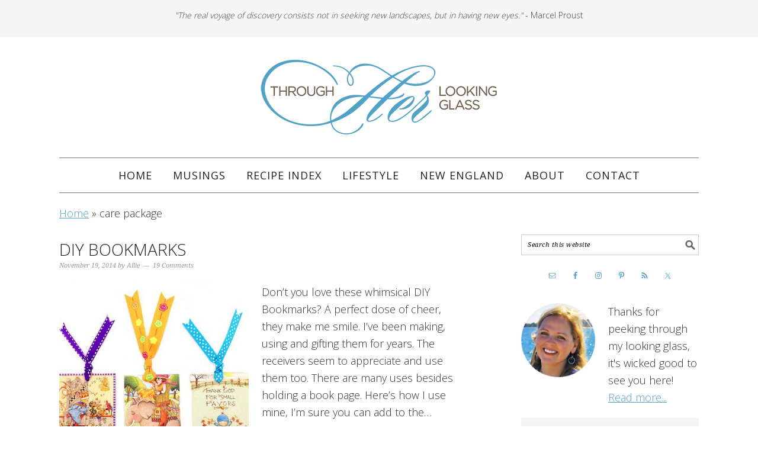

--- FILE ---
content_type: text/html; charset=UTF-8
request_url: https://www.throughherlookingglass.com/tag/care-package/
body_size: 21542
content:
<!DOCTYPE html>
<html lang="en-US">
<head ><meta charset="UTF-8" /><script>if(navigator.userAgent.match(/MSIE|Internet Explorer/i)||navigator.userAgent.match(/Trident\/7\..*?rv:11/i)){var href=document.location.href;if(!href.match(/[?&]nowprocket/)){if(href.indexOf("?")==-1){if(href.indexOf("#")==-1){document.location.href=href+"?nowprocket=1"}else{document.location.href=href.replace("#","?nowprocket=1#")}}else{if(href.indexOf("#")==-1){document.location.href=href+"&nowprocket=1"}else{document.location.href=href.replace("#","&nowprocket=1#")}}}}</script><script>(()=>{class RocketLazyLoadScripts{constructor(){this.v="2.0.4",this.userEvents=["keydown","keyup","mousedown","mouseup","mousemove","mouseover","mouseout","touchmove","touchstart","touchend","touchcancel","wheel","click","dblclick","input"],this.attributeEvents=["onblur","onclick","oncontextmenu","ondblclick","onfocus","onmousedown","onmouseenter","onmouseleave","onmousemove","onmouseout","onmouseover","onmouseup","onmousewheel","onscroll","onsubmit"]}async t(){this.i(),this.o(),/iP(ad|hone)/.test(navigator.userAgent)&&this.h(),this.u(),this.l(this),this.m(),this.k(this),this.p(this),this._(),await Promise.all([this.R(),this.L()]),this.lastBreath=Date.now(),this.S(this),this.P(),this.D(),this.O(),this.M(),await this.C(this.delayedScripts.normal),await this.C(this.delayedScripts.defer),await this.C(this.delayedScripts.async),await this.T(),await this.F(),await this.j(),await this.A(),window.dispatchEvent(new Event("rocket-allScriptsLoaded")),this.everythingLoaded=!0,this.lastTouchEnd&&await new Promise(t=>setTimeout(t,500-Date.now()+this.lastTouchEnd)),this.I(),this.H(),this.U(),this.W()}i(){this.CSPIssue=sessionStorage.getItem("rocketCSPIssue"),document.addEventListener("securitypolicyviolation",t=>{this.CSPIssue||"script-src-elem"!==t.violatedDirective||"data"!==t.blockedURI||(this.CSPIssue=!0,sessionStorage.setItem("rocketCSPIssue",!0))},{isRocket:!0})}o(){window.addEventListener("pageshow",t=>{this.persisted=t.persisted,this.realWindowLoadedFired=!0},{isRocket:!0}),window.addEventListener("pagehide",()=>{this.onFirstUserAction=null},{isRocket:!0})}h(){let t;function e(e){t=e}window.addEventListener("touchstart",e,{isRocket:!0}),window.addEventListener("touchend",function i(o){o.changedTouches[0]&&t.changedTouches[0]&&Math.abs(o.changedTouches[0].pageX-t.changedTouches[0].pageX)<10&&Math.abs(o.changedTouches[0].pageY-t.changedTouches[0].pageY)<10&&o.timeStamp-t.timeStamp<200&&(window.removeEventListener("touchstart",e,{isRocket:!0}),window.removeEventListener("touchend",i,{isRocket:!0}),"INPUT"===o.target.tagName&&"text"===o.target.type||(o.target.dispatchEvent(new TouchEvent("touchend",{target:o.target,bubbles:!0})),o.target.dispatchEvent(new MouseEvent("mouseover",{target:o.target,bubbles:!0})),o.target.dispatchEvent(new PointerEvent("click",{target:o.target,bubbles:!0,cancelable:!0,detail:1,clientX:o.changedTouches[0].clientX,clientY:o.changedTouches[0].clientY})),event.preventDefault()))},{isRocket:!0})}q(t){this.userActionTriggered||("mousemove"!==t.type||this.firstMousemoveIgnored?"keyup"===t.type||"mouseover"===t.type||"mouseout"===t.type||(this.userActionTriggered=!0,this.onFirstUserAction&&this.onFirstUserAction()):this.firstMousemoveIgnored=!0),"click"===t.type&&t.preventDefault(),t.stopPropagation(),t.stopImmediatePropagation(),"touchstart"===this.lastEvent&&"touchend"===t.type&&(this.lastTouchEnd=Date.now()),"click"===t.type&&(this.lastTouchEnd=0),this.lastEvent=t.type,t.composedPath&&t.composedPath()[0].getRootNode()instanceof ShadowRoot&&(t.rocketTarget=t.composedPath()[0]),this.savedUserEvents.push(t)}u(){this.savedUserEvents=[],this.userEventHandler=this.q.bind(this),this.userEvents.forEach(t=>window.addEventListener(t,this.userEventHandler,{passive:!1,isRocket:!0})),document.addEventListener("visibilitychange",this.userEventHandler,{isRocket:!0})}U(){this.userEvents.forEach(t=>window.removeEventListener(t,this.userEventHandler,{passive:!1,isRocket:!0})),document.removeEventListener("visibilitychange",this.userEventHandler,{isRocket:!0}),this.savedUserEvents.forEach(t=>{(t.rocketTarget||t.target).dispatchEvent(new window[t.constructor.name](t.type,t))})}m(){const t="return false",e=Array.from(this.attributeEvents,t=>"data-rocket-"+t),i="["+this.attributeEvents.join("],[")+"]",o="[data-rocket-"+this.attributeEvents.join("],[data-rocket-")+"]",s=(e,i,o)=>{o&&o!==t&&(e.setAttribute("data-rocket-"+i,o),e["rocket"+i]=new Function("event",o),e.setAttribute(i,t))};new MutationObserver(t=>{for(const n of t)"attributes"===n.type&&(n.attributeName.startsWith("data-rocket-")||this.everythingLoaded?n.attributeName.startsWith("data-rocket-")&&this.everythingLoaded&&this.N(n.target,n.attributeName.substring(12)):s(n.target,n.attributeName,n.target.getAttribute(n.attributeName))),"childList"===n.type&&n.addedNodes.forEach(t=>{if(t.nodeType===Node.ELEMENT_NODE)if(this.everythingLoaded)for(const i of[t,...t.querySelectorAll(o)])for(const t of i.getAttributeNames())e.includes(t)&&this.N(i,t.substring(12));else for(const e of[t,...t.querySelectorAll(i)])for(const t of e.getAttributeNames())this.attributeEvents.includes(t)&&s(e,t,e.getAttribute(t))})}).observe(document,{subtree:!0,childList:!0,attributeFilter:[...this.attributeEvents,...e]})}I(){this.attributeEvents.forEach(t=>{document.querySelectorAll("[data-rocket-"+t+"]").forEach(e=>{this.N(e,t)})})}N(t,e){const i=t.getAttribute("data-rocket-"+e);i&&(t.setAttribute(e,i),t.removeAttribute("data-rocket-"+e))}k(t){Object.defineProperty(HTMLElement.prototype,"onclick",{get(){return this.rocketonclick||null},set(e){this.rocketonclick=e,this.setAttribute(t.everythingLoaded?"onclick":"data-rocket-onclick","this.rocketonclick(event)")}})}S(t){function e(e,i){let o=e[i];e[i]=null,Object.defineProperty(e,i,{get:()=>o,set(s){t.everythingLoaded?o=s:e["rocket"+i]=o=s}})}e(document,"onreadystatechange"),e(window,"onload"),e(window,"onpageshow");try{Object.defineProperty(document,"readyState",{get:()=>t.rocketReadyState,set(e){t.rocketReadyState=e},configurable:!0}),document.readyState="loading"}catch(t){console.log("WPRocket DJE readyState conflict, bypassing")}}l(t){this.originalAddEventListener=EventTarget.prototype.addEventListener,this.originalRemoveEventListener=EventTarget.prototype.removeEventListener,this.savedEventListeners=[],EventTarget.prototype.addEventListener=function(e,i,o){o&&o.isRocket||!t.B(e,this)&&!t.userEvents.includes(e)||t.B(e,this)&&!t.userActionTriggered||e.startsWith("rocket-")||t.everythingLoaded?t.originalAddEventListener.call(this,e,i,o):(t.savedEventListeners.push({target:this,remove:!1,type:e,func:i,options:o}),"mouseenter"!==e&&"mouseleave"!==e||t.originalAddEventListener.call(this,e,t.savedUserEvents.push,o))},EventTarget.prototype.removeEventListener=function(e,i,o){o&&o.isRocket||!t.B(e,this)&&!t.userEvents.includes(e)||t.B(e,this)&&!t.userActionTriggered||e.startsWith("rocket-")||t.everythingLoaded?t.originalRemoveEventListener.call(this,e,i,o):t.savedEventListeners.push({target:this,remove:!0,type:e,func:i,options:o})}}J(t,e){this.savedEventListeners=this.savedEventListeners.filter(i=>{let o=i.type,s=i.target||window;return e!==o||t!==s||(this.B(o,s)&&(i.type="rocket-"+o),this.$(i),!1)})}H(){EventTarget.prototype.addEventListener=this.originalAddEventListener,EventTarget.prototype.removeEventListener=this.originalRemoveEventListener,this.savedEventListeners.forEach(t=>this.$(t))}$(t){t.remove?this.originalRemoveEventListener.call(t.target,t.type,t.func,t.options):this.originalAddEventListener.call(t.target,t.type,t.func,t.options)}p(t){let e;function i(e){return t.everythingLoaded?e:e.split(" ").map(t=>"load"===t||t.startsWith("load.")?"rocket-jquery-load":t).join(" ")}function o(o){function s(e){const s=o.fn[e];o.fn[e]=o.fn.init.prototype[e]=function(){return this[0]===window&&t.userActionTriggered&&("string"==typeof arguments[0]||arguments[0]instanceof String?arguments[0]=i(arguments[0]):"object"==typeof arguments[0]&&Object.keys(arguments[0]).forEach(t=>{const e=arguments[0][t];delete arguments[0][t],arguments[0][i(t)]=e})),s.apply(this,arguments),this}}if(o&&o.fn&&!t.allJQueries.includes(o)){const e={DOMContentLoaded:[],"rocket-DOMContentLoaded":[]};for(const t in e)document.addEventListener(t,()=>{e[t].forEach(t=>t())},{isRocket:!0});o.fn.ready=o.fn.init.prototype.ready=function(i){function s(){parseInt(o.fn.jquery)>2?setTimeout(()=>i.bind(document)(o)):i.bind(document)(o)}return"function"==typeof i&&(t.realDomReadyFired?!t.userActionTriggered||t.fauxDomReadyFired?s():e["rocket-DOMContentLoaded"].push(s):e.DOMContentLoaded.push(s)),o([])},s("on"),s("one"),s("off"),t.allJQueries.push(o)}e=o}t.allJQueries=[],o(window.jQuery),Object.defineProperty(window,"jQuery",{get:()=>e,set(t){o(t)}})}P(){const t=new Map;document.write=document.writeln=function(e){const i=document.currentScript,o=document.createRange(),s=i.parentElement;let n=t.get(i);void 0===n&&(n=i.nextSibling,t.set(i,n));const c=document.createDocumentFragment();o.setStart(c,0),c.appendChild(o.createContextualFragment(e)),s.insertBefore(c,n)}}async R(){return new Promise(t=>{this.userActionTriggered?t():this.onFirstUserAction=t})}async L(){return new Promise(t=>{document.addEventListener("DOMContentLoaded",()=>{this.realDomReadyFired=!0,t()},{isRocket:!0})})}async j(){return this.realWindowLoadedFired?Promise.resolve():new Promise(t=>{window.addEventListener("load",t,{isRocket:!0})})}M(){this.pendingScripts=[];this.scriptsMutationObserver=new MutationObserver(t=>{for(const e of t)e.addedNodes.forEach(t=>{"SCRIPT"!==t.tagName||t.noModule||t.isWPRocket||this.pendingScripts.push({script:t,promise:new Promise(e=>{const i=()=>{const i=this.pendingScripts.findIndex(e=>e.script===t);i>=0&&this.pendingScripts.splice(i,1),e()};t.addEventListener("load",i,{isRocket:!0}),t.addEventListener("error",i,{isRocket:!0}),setTimeout(i,1e3)})})})}),this.scriptsMutationObserver.observe(document,{childList:!0,subtree:!0})}async F(){await this.X(),this.pendingScripts.length?(await this.pendingScripts[0].promise,await this.F()):this.scriptsMutationObserver.disconnect()}D(){this.delayedScripts={normal:[],async:[],defer:[]},document.querySelectorAll("script[type$=rocketlazyloadscript]").forEach(t=>{t.hasAttribute("data-rocket-src")?t.hasAttribute("async")&&!1!==t.async?this.delayedScripts.async.push(t):t.hasAttribute("defer")&&!1!==t.defer||"module"===t.getAttribute("data-rocket-type")?this.delayedScripts.defer.push(t):this.delayedScripts.normal.push(t):this.delayedScripts.normal.push(t)})}async _(){await this.L();let t=[];document.querySelectorAll("script[type$=rocketlazyloadscript][data-rocket-src]").forEach(e=>{let i=e.getAttribute("data-rocket-src");if(i&&!i.startsWith("data:")){i.startsWith("//")&&(i=location.protocol+i);try{const o=new URL(i).origin;o!==location.origin&&t.push({src:o,crossOrigin:e.crossOrigin||"module"===e.getAttribute("data-rocket-type")})}catch(t){}}}),t=[...new Map(t.map(t=>[JSON.stringify(t),t])).values()],this.Y(t,"preconnect")}async G(t){if(await this.K(),!0!==t.noModule||!("noModule"in HTMLScriptElement.prototype))return new Promise(e=>{let i;function o(){(i||t).setAttribute("data-rocket-status","executed"),e()}try{if(navigator.userAgent.includes("Firefox/")||""===navigator.vendor||this.CSPIssue)i=document.createElement("script"),[...t.attributes].forEach(t=>{let e=t.nodeName;"type"!==e&&("data-rocket-type"===e&&(e="type"),"data-rocket-src"===e&&(e="src"),i.setAttribute(e,t.nodeValue))}),t.text&&(i.text=t.text),t.nonce&&(i.nonce=t.nonce),i.hasAttribute("src")?(i.addEventListener("load",o,{isRocket:!0}),i.addEventListener("error",()=>{i.setAttribute("data-rocket-status","failed-network"),e()},{isRocket:!0}),setTimeout(()=>{i.isConnected||e()},1)):(i.text=t.text,o()),i.isWPRocket=!0,t.parentNode.replaceChild(i,t);else{const i=t.getAttribute("data-rocket-type"),s=t.getAttribute("data-rocket-src");i?(t.type=i,t.removeAttribute("data-rocket-type")):t.removeAttribute("type"),t.addEventListener("load",o,{isRocket:!0}),t.addEventListener("error",i=>{this.CSPIssue&&i.target.src.startsWith("data:")?(console.log("WPRocket: CSP fallback activated"),t.removeAttribute("src"),this.G(t).then(e)):(t.setAttribute("data-rocket-status","failed-network"),e())},{isRocket:!0}),s?(t.fetchPriority="high",t.removeAttribute("data-rocket-src"),t.src=s):t.src="data:text/javascript;base64,"+window.btoa(unescape(encodeURIComponent(t.text)))}}catch(i){t.setAttribute("data-rocket-status","failed-transform"),e()}});t.setAttribute("data-rocket-status","skipped")}async C(t){const e=t.shift();return e?(e.isConnected&&await this.G(e),this.C(t)):Promise.resolve()}O(){this.Y([...this.delayedScripts.normal,...this.delayedScripts.defer,...this.delayedScripts.async],"preload")}Y(t,e){this.trash=this.trash||[];let i=!0;var o=document.createDocumentFragment();t.forEach(t=>{const s=t.getAttribute&&t.getAttribute("data-rocket-src")||t.src;if(s&&!s.startsWith("data:")){const n=document.createElement("link");n.href=s,n.rel=e,"preconnect"!==e&&(n.as="script",n.fetchPriority=i?"high":"low"),t.getAttribute&&"module"===t.getAttribute("data-rocket-type")&&(n.crossOrigin=!0),t.crossOrigin&&(n.crossOrigin=t.crossOrigin),t.integrity&&(n.integrity=t.integrity),t.nonce&&(n.nonce=t.nonce),o.appendChild(n),this.trash.push(n),i=!1}}),document.head.appendChild(o)}W(){this.trash.forEach(t=>t.remove())}async T(){try{document.readyState="interactive"}catch(t){}this.fauxDomReadyFired=!0;try{await this.K(),this.J(document,"readystatechange"),document.dispatchEvent(new Event("rocket-readystatechange")),await this.K(),document.rocketonreadystatechange&&document.rocketonreadystatechange(),await this.K(),this.J(document,"DOMContentLoaded"),document.dispatchEvent(new Event("rocket-DOMContentLoaded")),await this.K(),this.J(window,"DOMContentLoaded"),window.dispatchEvent(new Event("rocket-DOMContentLoaded"))}catch(t){console.error(t)}}async A(){try{document.readyState="complete"}catch(t){}try{await this.K(),this.J(document,"readystatechange"),document.dispatchEvent(new Event("rocket-readystatechange")),await this.K(),document.rocketonreadystatechange&&document.rocketonreadystatechange(),await this.K(),this.J(window,"load"),window.dispatchEvent(new Event("rocket-load")),await this.K(),window.rocketonload&&window.rocketonload(),await this.K(),this.allJQueries.forEach(t=>t(window).trigger("rocket-jquery-load")),await this.K(),this.J(window,"pageshow");const t=new Event("rocket-pageshow");t.persisted=this.persisted,window.dispatchEvent(t),await this.K(),window.rocketonpageshow&&window.rocketonpageshow({persisted:this.persisted})}catch(t){console.error(t)}}async K(){Date.now()-this.lastBreath>45&&(await this.X(),this.lastBreath=Date.now())}async X(){return document.hidden?new Promise(t=>setTimeout(t)):new Promise(t=>requestAnimationFrame(t))}B(t,e){return e===document&&"readystatechange"===t||(e===document&&"DOMContentLoaded"===t||(e===window&&"DOMContentLoaded"===t||(e===window&&"load"===t||e===window&&"pageshow"===t)))}static run(){(new RocketLazyLoadScripts).t()}}RocketLazyLoadScripts.run()})();</script>

<meta name="viewport" content="width=device-width, initial-scale=1" />
<!-- Google tag (gtag.js) -->
<script type="rocketlazyloadscript" async data-rocket-src="https://www.googletagmanager.com/gtag/js?id=G-RZHS0PQBVF"></script>
<script type="rocketlazyloadscript">
  window.dataLayer = window.dataLayer || [];
  function gtag(){dataLayer.push(arguments);}
  gtag('js', new Date());

  gtag('config', 'G-RZHS0PQBVF');
</script>

<!-- Global site tag (gtag.js) - Google Analytics -->
<script type="rocketlazyloadscript" async data-rocket-src="https://www.googletagmanager.com/gtag/js?id=UA-55040656-1"></script>
<script type="rocketlazyloadscript">
  window.dataLayer = window.dataLayer || [];
  function gtag(){dataLayer.push(arguments);}
  gtag('js', new Date());

  gtag('config', 'UA-55040656-1', { 'anonymize_ip': true });
</script>

<script type="rocketlazyloadscript" data-ad-client="ca-pub-3783962325178675" async data-rocket-src="https://pagead2.googlesyndication.com/pagead/js/adsbygoogle.js"></script>

<meta name="p:domain_verify" content="25f4ab24c9cbdde98cbd27858f268dd9"/>
<script>var et_site_url='https://www.throughherlookingglass.com';var et_post_id='0';function et_core_page_resource_fallback(a,b){"undefined"===typeof b&&(b=a.sheet.cssRules&&0===a.sheet.cssRules.length);b&&(a.onerror=null,a.onload=null,a.href?a.href=et_site_url+"/?et_core_page_resource="+a.id+et_post_id:a.src&&(a.src=et_site_url+"/?et_core_page_resource="+a.id+et_post_id))}
</script><meta name='robots' content='noindex, follow' />

<!-- Social Warfare v4.4.6.3 https://warfareplugins.com - BEGINNING OF OUTPUT -->
<style>
	@font-face {
		font-family: "sw-icon-font";
		src:url("https://www.throughherlookingglass.com/wp-content/plugins/social-warfare/assets/fonts/sw-icon-font.eot?ver=4.4.6.3");
		src:url("https://www.throughherlookingglass.com/wp-content/plugins/social-warfare/assets/fonts/sw-icon-font.eot?ver=4.4.6.3#iefix") format("embedded-opentype"),
		url("https://www.throughherlookingglass.com/wp-content/plugins/social-warfare/assets/fonts/sw-icon-font.woff?ver=4.4.6.3") format("woff"),
		url("https://www.throughherlookingglass.com/wp-content/plugins/social-warfare/assets/fonts/sw-icon-font.ttf?ver=4.4.6.3") format("truetype"),
		url("https://www.throughherlookingglass.com/wp-content/plugins/social-warfare/assets/fonts/sw-icon-font.svg?ver=4.4.6.3#1445203416") format("svg");
		font-weight: normal;
		font-style: normal;
		font-display:block;
	}
</style>
<!-- Social Warfare v4.4.6.3 https://warfareplugins.com - END OF OUTPUT -->


	<!-- This site is optimized with the Yoast SEO plugin v26.7 - https://yoast.com/wordpress/plugins/seo/ -->
	<title>care package Archives - Through Her Looking Glass</title>
	<meta property="og:locale" content="en_US" />
	<meta property="og:type" content="article" />
	<meta property="og:title" content="care package Archives - Through Her Looking Glass" />
	<meta property="og:url" content="https://www.throughherlookingglass.com/tag/care-package/" />
	<meta property="og:site_name" content="Through Her Looking Glass" />
	<meta property="og:image" content="https://www.throughherlookingglass.com/wp-content/uploads/2014/11/logo-800.jpg" />
	<meta property="og:image:width" content="800" />
	<meta property="og:image:height" content="256" />
	<meta property="og:image:type" content="image/jpeg" />
	<script type="application/ld+json" class="yoast-schema-graph">{"@context":"https://schema.org","@graph":[{"@type":"CollectionPage","@id":"https://www.throughherlookingglass.com/tag/care-package/","url":"https://www.throughherlookingglass.com/tag/care-package/","name":"care package Archives - Through Her Looking Glass","isPartOf":{"@id":"https://www.throughherlookingglass.com/#website"},"primaryImageOfPage":{"@id":"https://www.throughherlookingglass.com/tag/care-package/#primaryimage"},"image":{"@id":"https://www.throughherlookingglass.com/tag/care-package/#primaryimage"},"thumbnailUrl":"https://www.throughherlookingglass.com/wp-content/uploads/2014/11/Bookmark3.jpg","breadcrumb":{"@id":"https://www.throughherlookingglass.com/tag/care-package/#breadcrumb"},"inLanguage":"en-US"},{"@type":"ImageObject","inLanguage":"en-US","@id":"https://www.throughherlookingglass.com/tag/care-package/#primaryimage","url":"https://www.throughherlookingglass.com/wp-content/uploads/2014/11/Bookmark3.jpg","contentUrl":"https://www.throughherlookingglass.com/wp-content/uploads/2014/11/Bookmark3.jpg","width":680,"height":512,"caption":"These fun whimsical DIY bookmarks just make you smile"},{"@type":"BreadcrumbList","@id":"https://www.throughherlookingglass.com/tag/care-package/#breadcrumb","itemListElement":[{"@type":"ListItem","position":1,"name":"Home","item":"https://www.throughherlookingglass.com/"},{"@type":"ListItem","position":2,"name":"care package"}]},{"@type":"WebSite","@id":"https://www.throughherlookingglass.com/#website","url":"https://www.throughherlookingglass.com/","name":"Through Her Looking Glass","description":"","publisher":{"@id":"https://www.throughherlookingglass.com/#organization"},"potentialAction":[{"@type":"SearchAction","target":{"@type":"EntryPoint","urlTemplate":"https://www.throughherlookingglass.com/?s={search_term_string}"},"query-input":{"@type":"PropertyValueSpecification","valueRequired":true,"valueName":"search_term_string"}}],"inLanguage":"en-US"},{"@type":"Organization","@id":"https://www.throughherlookingglass.com/#organization","name":"Through Her Looking Glass","url":"https://www.throughherlookingglass.com/","logo":{"@type":"ImageObject","inLanguage":"en-US","@id":"https://www.throughherlookingglass.com/#/schema/logo/image/","url":"https://www.throughherlookingglass.com/wp-content/uploads/2017/10/logo-1.png","contentUrl":"https://www.throughherlookingglass.com/wp-content/uploads/2017/10/logo-1.png","width":400,"height":128,"caption":"Through Her Looking Glass"},"image":{"@id":"https://www.throughherlookingglass.com/#/schema/logo/image/"},"sameAs":["https://www.facebook.com/pages/Through-Her-Looking-Glass/375089732615998","https://x.com/thruherglass","https://instagram.com/throughherlookingglass/","http://www.pinterest.com/THLG/"]}]}</script>
	<!-- / Yoast SEO plugin. -->


<link rel='dns-prefetch' href='//scripts.mediavine.com' />
<link rel='dns-prefetch' href='//fonts.googleapis.com' />
<link rel="alternate" type="application/rss+xml" title="Through Her Looking Glass &raquo; Feed" href="https://throughherlookingglass.com/feed" />
<link rel="alternate" type="application/rss+xml" title="Through Her Looking Glass &raquo; Comments Feed" href="https://www.throughherlookingglass.com/comments/feed/" />
<link rel="alternate" type="application/rss+xml" title="Through Her Looking Glass &raquo; care package Tag Feed" href="https://www.throughherlookingglass.com/tag/care-package/feed/" />
<script type="rocketlazyloadscript">(()=>{"use strict";const e=[400,500,600,700,800,900],t=e=>`wprm-min-${e}`,n=e=>`wprm-max-${e}`,s=new Set,o="ResizeObserver"in window,r=o?new ResizeObserver((e=>{for(const t of e)c(t.target)})):null,i=.5/(window.devicePixelRatio||1);function c(s){const o=s.getBoundingClientRect().width||0;for(let r=0;r<e.length;r++){const c=e[r],a=o<=c+i;o>c+i?s.classList.add(t(c)):s.classList.remove(t(c)),a?s.classList.add(n(c)):s.classList.remove(n(c))}}function a(e){s.has(e)||(s.add(e),r&&r.observe(e),c(e))}!function(e=document){e.querySelectorAll(".wprm-recipe").forEach(a)}();if(new MutationObserver((e=>{for(const t of e)for(const e of t.addedNodes)e instanceof Element&&(e.matches?.(".wprm-recipe")&&a(e),e.querySelectorAll?.(".wprm-recipe").forEach(a))})).observe(document.documentElement,{childList:!0,subtree:!0}),!o){let e=0;addEventListener("resize",(()=>{e&&cancelAnimationFrame(e),e=requestAnimationFrame((()=>s.forEach(c)))}),{passive:!0})}})();</script><style id='wp-img-auto-sizes-contain-inline-css' type='text/css'>
img:is([sizes=auto i],[sizes^="auto," i]){contain-intrinsic-size:3000px 1500px}
/*# sourceURL=wp-img-auto-sizes-contain-inline-css */
</style>
<link data-minify="1" rel='stylesheet' id='social-warfare-block-css-css' href='https://www.throughherlookingglass.com/wp-content/cache/min/1/wp-content/plugins/social-warfare/assets/js/post-editor/dist/blocks.style.build.css?ver=1718676213' type='text/css' media='all' />
<link data-minify="1" rel='stylesheet' id='foodie-pro-theme-css' href='https://www.throughherlookingglass.com/wp-content/cache/min/1/wp-content/themes/foodie-pro/style.css?ver=1718676213' type='text/css' media='all' />
<style id='foodie-pro-theme-inline-css' type='text/css'>
body{font-family:"Source Sans Pro","Helvetica Neue",sans-serif;}input, select, textarea, .wp-caption-text, .site-description, .entry-meta, .post-info, .post-meta{font-family:"Droid Serif","Helvetica Neue",sans-serif;}h1, h2, h3, h4, h5, h6, .site-title, .entry-title, .widgettitle{font-family:"Playfair Display","Helvetica Neue",sans-serif;}
/*# sourceURL=foodie-pro-theme-inline-css */
</style>
<style id='wp-emoji-styles-inline-css' type='text/css'>

	img.wp-smiley, img.emoji {
		display: inline !important;
		border: none !important;
		box-shadow: none !important;
		height: 1em !important;
		width: 1em !important;
		margin: 0 0.07em !important;
		vertical-align: -0.1em !important;
		background: none !important;
		padding: 0 !important;
	}
/*# sourceURL=wp-emoji-styles-inline-css */
</style>
<style id='wp-block-library-inline-css' type='text/css'>
:root{--wp-block-synced-color:#7a00df;--wp-block-synced-color--rgb:122,0,223;--wp-bound-block-color:var(--wp-block-synced-color);--wp-editor-canvas-background:#ddd;--wp-admin-theme-color:#007cba;--wp-admin-theme-color--rgb:0,124,186;--wp-admin-theme-color-darker-10:#006ba1;--wp-admin-theme-color-darker-10--rgb:0,107,160.5;--wp-admin-theme-color-darker-20:#005a87;--wp-admin-theme-color-darker-20--rgb:0,90,135;--wp-admin-border-width-focus:2px}@media (min-resolution:192dpi){:root{--wp-admin-border-width-focus:1.5px}}.wp-element-button{cursor:pointer}:root .has-very-light-gray-background-color{background-color:#eee}:root .has-very-dark-gray-background-color{background-color:#313131}:root .has-very-light-gray-color{color:#eee}:root .has-very-dark-gray-color{color:#313131}:root .has-vivid-green-cyan-to-vivid-cyan-blue-gradient-background{background:linear-gradient(135deg,#00d084,#0693e3)}:root .has-purple-crush-gradient-background{background:linear-gradient(135deg,#34e2e4,#4721fb 50%,#ab1dfe)}:root .has-hazy-dawn-gradient-background{background:linear-gradient(135deg,#faaca8,#dad0ec)}:root .has-subdued-olive-gradient-background{background:linear-gradient(135deg,#fafae1,#67a671)}:root .has-atomic-cream-gradient-background{background:linear-gradient(135deg,#fdd79a,#004a59)}:root .has-nightshade-gradient-background{background:linear-gradient(135deg,#330968,#31cdcf)}:root .has-midnight-gradient-background{background:linear-gradient(135deg,#020381,#2874fc)}:root{--wp--preset--font-size--normal:16px;--wp--preset--font-size--huge:42px}.has-regular-font-size{font-size:1em}.has-larger-font-size{font-size:2.625em}.has-normal-font-size{font-size:var(--wp--preset--font-size--normal)}.has-huge-font-size{font-size:var(--wp--preset--font-size--huge)}.has-text-align-center{text-align:center}.has-text-align-left{text-align:left}.has-text-align-right{text-align:right}.has-fit-text{white-space:nowrap!important}#end-resizable-editor-section{display:none}.aligncenter{clear:both}.items-justified-left{justify-content:flex-start}.items-justified-center{justify-content:center}.items-justified-right{justify-content:flex-end}.items-justified-space-between{justify-content:space-between}.screen-reader-text{border:0;clip-path:inset(50%);height:1px;margin:-1px;overflow:hidden;padding:0;position:absolute;width:1px;word-wrap:normal!important}.screen-reader-text:focus{background-color:#ddd;clip-path:none;color:#444;display:block;font-size:1em;height:auto;left:5px;line-height:normal;padding:15px 23px 14px;text-decoration:none;top:5px;width:auto;z-index:100000}html :where(.has-border-color){border-style:solid}html :where([style*=border-top-color]){border-top-style:solid}html :where([style*=border-right-color]){border-right-style:solid}html :where([style*=border-bottom-color]){border-bottom-style:solid}html :where([style*=border-left-color]){border-left-style:solid}html :where([style*=border-width]){border-style:solid}html :where([style*=border-top-width]){border-top-style:solid}html :where([style*=border-right-width]){border-right-style:solid}html :where([style*=border-bottom-width]){border-bottom-style:solid}html :where([style*=border-left-width]){border-left-style:solid}html :where(img[class*=wp-image-]){height:auto;max-width:100%}:where(figure){margin:0 0 1em}html :where(.is-position-sticky){--wp-admin--admin-bar--position-offset:var(--wp-admin--admin-bar--height,0px)}@media screen and (max-width:600px){html :where(.is-position-sticky){--wp-admin--admin-bar--position-offset:0px}}

/*# sourceURL=wp-block-library-inline-css */
</style><style id='global-styles-inline-css' type='text/css'>
:root{--wp--preset--aspect-ratio--square: 1;--wp--preset--aspect-ratio--4-3: 4/3;--wp--preset--aspect-ratio--3-4: 3/4;--wp--preset--aspect-ratio--3-2: 3/2;--wp--preset--aspect-ratio--2-3: 2/3;--wp--preset--aspect-ratio--16-9: 16/9;--wp--preset--aspect-ratio--9-16: 9/16;--wp--preset--color--black: #000000;--wp--preset--color--cyan-bluish-gray: #abb8c3;--wp--preset--color--white: #ffffff;--wp--preset--color--pale-pink: #f78da7;--wp--preset--color--vivid-red: #cf2e2e;--wp--preset--color--luminous-vivid-orange: #ff6900;--wp--preset--color--luminous-vivid-amber: #fcb900;--wp--preset--color--light-green-cyan: #7bdcb5;--wp--preset--color--vivid-green-cyan: #00d084;--wp--preset--color--pale-cyan-blue: #8ed1fc;--wp--preset--color--vivid-cyan-blue: #0693e3;--wp--preset--color--vivid-purple: #9b51e0;--wp--preset--gradient--vivid-cyan-blue-to-vivid-purple: linear-gradient(135deg,rgb(6,147,227) 0%,rgb(155,81,224) 100%);--wp--preset--gradient--light-green-cyan-to-vivid-green-cyan: linear-gradient(135deg,rgb(122,220,180) 0%,rgb(0,208,130) 100%);--wp--preset--gradient--luminous-vivid-amber-to-luminous-vivid-orange: linear-gradient(135deg,rgb(252,185,0) 0%,rgb(255,105,0) 100%);--wp--preset--gradient--luminous-vivid-orange-to-vivid-red: linear-gradient(135deg,rgb(255,105,0) 0%,rgb(207,46,46) 100%);--wp--preset--gradient--very-light-gray-to-cyan-bluish-gray: linear-gradient(135deg,rgb(238,238,238) 0%,rgb(169,184,195) 100%);--wp--preset--gradient--cool-to-warm-spectrum: linear-gradient(135deg,rgb(74,234,220) 0%,rgb(151,120,209) 20%,rgb(207,42,186) 40%,rgb(238,44,130) 60%,rgb(251,105,98) 80%,rgb(254,248,76) 100%);--wp--preset--gradient--blush-light-purple: linear-gradient(135deg,rgb(255,206,236) 0%,rgb(152,150,240) 100%);--wp--preset--gradient--blush-bordeaux: linear-gradient(135deg,rgb(254,205,165) 0%,rgb(254,45,45) 50%,rgb(107,0,62) 100%);--wp--preset--gradient--luminous-dusk: linear-gradient(135deg,rgb(255,203,112) 0%,rgb(199,81,192) 50%,rgb(65,88,208) 100%);--wp--preset--gradient--pale-ocean: linear-gradient(135deg,rgb(255,245,203) 0%,rgb(182,227,212) 50%,rgb(51,167,181) 100%);--wp--preset--gradient--electric-grass: linear-gradient(135deg,rgb(202,248,128) 0%,rgb(113,206,126) 100%);--wp--preset--gradient--midnight: linear-gradient(135deg,rgb(2,3,129) 0%,rgb(40,116,252) 100%);--wp--preset--font-size--small: 13px;--wp--preset--font-size--medium: 20px;--wp--preset--font-size--large: 36px;--wp--preset--font-size--x-large: 42px;--wp--preset--spacing--20: 0.44rem;--wp--preset--spacing--30: 0.67rem;--wp--preset--spacing--40: 1rem;--wp--preset--spacing--50: 1.5rem;--wp--preset--spacing--60: 2.25rem;--wp--preset--spacing--70: 3.38rem;--wp--preset--spacing--80: 5.06rem;--wp--preset--shadow--natural: 6px 6px 9px rgba(0, 0, 0, 0.2);--wp--preset--shadow--deep: 12px 12px 50px rgba(0, 0, 0, 0.4);--wp--preset--shadow--sharp: 6px 6px 0px rgba(0, 0, 0, 0.2);--wp--preset--shadow--outlined: 6px 6px 0px -3px rgb(255, 255, 255), 6px 6px rgb(0, 0, 0);--wp--preset--shadow--crisp: 6px 6px 0px rgb(0, 0, 0);}:where(.is-layout-flex){gap: 0.5em;}:where(.is-layout-grid){gap: 0.5em;}body .is-layout-flex{display: flex;}.is-layout-flex{flex-wrap: wrap;align-items: center;}.is-layout-flex > :is(*, div){margin: 0;}body .is-layout-grid{display: grid;}.is-layout-grid > :is(*, div){margin: 0;}:where(.wp-block-columns.is-layout-flex){gap: 2em;}:where(.wp-block-columns.is-layout-grid){gap: 2em;}:where(.wp-block-post-template.is-layout-flex){gap: 1.25em;}:where(.wp-block-post-template.is-layout-grid){gap: 1.25em;}.has-black-color{color: var(--wp--preset--color--black) !important;}.has-cyan-bluish-gray-color{color: var(--wp--preset--color--cyan-bluish-gray) !important;}.has-white-color{color: var(--wp--preset--color--white) !important;}.has-pale-pink-color{color: var(--wp--preset--color--pale-pink) !important;}.has-vivid-red-color{color: var(--wp--preset--color--vivid-red) !important;}.has-luminous-vivid-orange-color{color: var(--wp--preset--color--luminous-vivid-orange) !important;}.has-luminous-vivid-amber-color{color: var(--wp--preset--color--luminous-vivid-amber) !important;}.has-light-green-cyan-color{color: var(--wp--preset--color--light-green-cyan) !important;}.has-vivid-green-cyan-color{color: var(--wp--preset--color--vivid-green-cyan) !important;}.has-pale-cyan-blue-color{color: var(--wp--preset--color--pale-cyan-blue) !important;}.has-vivid-cyan-blue-color{color: var(--wp--preset--color--vivid-cyan-blue) !important;}.has-vivid-purple-color{color: var(--wp--preset--color--vivid-purple) !important;}.has-black-background-color{background-color: var(--wp--preset--color--black) !important;}.has-cyan-bluish-gray-background-color{background-color: var(--wp--preset--color--cyan-bluish-gray) !important;}.has-white-background-color{background-color: var(--wp--preset--color--white) !important;}.has-pale-pink-background-color{background-color: var(--wp--preset--color--pale-pink) !important;}.has-vivid-red-background-color{background-color: var(--wp--preset--color--vivid-red) !important;}.has-luminous-vivid-orange-background-color{background-color: var(--wp--preset--color--luminous-vivid-orange) !important;}.has-luminous-vivid-amber-background-color{background-color: var(--wp--preset--color--luminous-vivid-amber) !important;}.has-light-green-cyan-background-color{background-color: var(--wp--preset--color--light-green-cyan) !important;}.has-vivid-green-cyan-background-color{background-color: var(--wp--preset--color--vivid-green-cyan) !important;}.has-pale-cyan-blue-background-color{background-color: var(--wp--preset--color--pale-cyan-blue) !important;}.has-vivid-cyan-blue-background-color{background-color: var(--wp--preset--color--vivid-cyan-blue) !important;}.has-vivid-purple-background-color{background-color: var(--wp--preset--color--vivid-purple) !important;}.has-black-border-color{border-color: var(--wp--preset--color--black) !important;}.has-cyan-bluish-gray-border-color{border-color: var(--wp--preset--color--cyan-bluish-gray) !important;}.has-white-border-color{border-color: var(--wp--preset--color--white) !important;}.has-pale-pink-border-color{border-color: var(--wp--preset--color--pale-pink) !important;}.has-vivid-red-border-color{border-color: var(--wp--preset--color--vivid-red) !important;}.has-luminous-vivid-orange-border-color{border-color: var(--wp--preset--color--luminous-vivid-orange) !important;}.has-luminous-vivid-amber-border-color{border-color: var(--wp--preset--color--luminous-vivid-amber) !important;}.has-light-green-cyan-border-color{border-color: var(--wp--preset--color--light-green-cyan) !important;}.has-vivid-green-cyan-border-color{border-color: var(--wp--preset--color--vivid-green-cyan) !important;}.has-pale-cyan-blue-border-color{border-color: var(--wp--preset--color--pale-cyan-blue) !important;}.has-vivid-cyan-blue-border-color{border-color: var(--wp--preset--color--vivid-cyan-blue) !important;}.has-vivid-purple-border-color{border-color: var(--wp--preset--color--vivid-purple) !important;}.has-vivid-cyan-blue-to-vivid-purple-gradient-background{background: var(--wp--preset--gradient--vivid-cyan-blue-to-vivid-purple) !important;}.has-light-green-cyan-to-vivid-green-cyan-gradient-background{background: var(--wp--preset--gradient--light-green-cyan-to-vivid-green-cyan) !important;}.has-luminous-vivid-amber-to-luminous-vivid-orange-gradient-background{background: var(--wp--preset--gradient--luminous-vivid-amber-to-luminous-vivid-orange) !important;}.has-luminous-vivid-orange-to-vivid-red-gradient-background{background: var(--wp--preset--gradient--luminous-vivid-orange-to-vivid-red) !important;}.has-very-light-gray-to-cyan-bluish-gray-gradient-background{background: var(--wp--preset--gradient--very-light-gray-to-cyan-bluish-gray) !important;}.has-cool-to-warm-spectrum-gradient-background{background: var(--wp--preset--gradient--cool-to-warm-spectrum) !important;}.has-blush-light-purple-gradient-background{background: var(--wp--preset--gradient--blush-light-purple) !important;}.has-blush-bordeaux-gradient-background{background: var(--wp--preset--gradient--blush-bordeaux) !important;}.has-luminous-dusk-gradient-background{background: var(--wp--preset--gradient--luminous-dusk) !important;}.has-pale-ocean-gradient-background{background: var(--wp--preset--gradient--pale-ocean) !important;}.has-electric-grass-gradient-background{background: var(--wp--preset--gradient--electric-grass) !important;}.has-midnight-gradient-background{background: var(--wp--preset--gradient--midnight) !important;}.has-small-font-size{font-size: var(--wp--preset--font-size--small) !important;}.has-medium-font-size{font-size: var(--wp--preset--font-size--medium) !important;}.has-large-font-size{font-size: var(--wp--preset--font-size--large) !important;}.has-x-large-font-size{font-size: var(--wp--preset--font-size--x-large) !important;}
/*# sourceURL=global-styles-inline-css */
</style>

<style id='classic-theme-styles-inline-css' type='text/css'>
/*! This file is auto-generated */
.wp-block-button__link{color:#fff;background-color:#32373c;border-radius:9999px;box-shadow:none;text-decoration:none;padding:calc(.667em + 2px) calc(1.333em + 2px);font-size:1.125em}.wp-block-file__button{background:#32373c;color:#fff;text-decoration:none}
/*# sourceURL=/wp-includes/css/classic-themes.min.css */
</style>
<link data-minify="1" rel='stylesheet' id='wprm-public-css' href='https://www.throughherlookingglass.com/wp-content/cache/min/1/wp-content/plugins/wp-recipe-maker/dist/public-modern.css?ver=1718676213' type='text/css' media='all' />
<link data-minify="1" rel='stylesheet' id='titan-adminbar-styles-css' href='https://www.throughherlookingglass.com/wp-content/cache/min/1/wp-content/plugins/anti-spam/assets/css/admin-bar.css?ver=1718676213' type='text/css' media='all' />
<link rel='stylesheet' id='social_warfare-css' href='https://www.throughherlookingglass.com/wp-content/plugins/social-warfare/assets/css/style.min.css?ver=4.4.6.3' type='text/css' media='all' />
<link rel='stylesheet' id='google-fonts-css' href='//fonts.googleapis.com/css?family=Source+Sans+Pro%3Aregular%2Citalic%2C700%2C200%2C300%2C300italic%2C900%7CDroid+Serif%3Aregular%2Citalic%2C700%7CPlayfair+Display%3Aregular%2Citalic%2C700%2C900%26subset%3Dlatin%2C&#038;ver=2.0.3' type='text/css' media='all' />
<link data-minify="1" rel='stylesheet' id='simple-social-icons-font-css' href='https://www.throughherlookingglass.com/wp-content/cache/min/1/wp-content/plugins/simple-social-icons/css/style.css?ver=1718676213' type='text/css' media='all' />
<script type="text/javascript" async="async" fetchpriority="high" data-noptimize="1" data-cfasync="false" src="https://scripts.mediavine.com/tags/through-her-looking-glass.js?ver=7dc3b7b812a7138423134880375f91b6" id="mv-script-wrapper-js"></script>
<script type="rocketlazyloadscript" data-rocket-type="text/javascript" data-rocket-src="https://www.throughherlookingglass.com/wp-includes/js/jquery/jquery.min.js?ver=3.7.1" id="jquery-core-js"></script>
<script type="rocketlazyloadscript" data-rocket-type="text/javascript" data-rocket-src="https://www.throughherlookingglass.com/wp-includes/js/jquery/jquery-migrate.min.js?ver=3.4.1" id="jquery-migrate-js" data-rocket-defer defer></script>
<link rel="https://api.w.org/" href="https://www.throughherlookingglass.com/wp-json/" /><link rel="alternate" title="JSON" type="application/json" href="https://www.throughherlookingglass.com/wp-json/wp/v2/tags/401" /><link rel="EditURI" type="application/rsd+xml" title="RSD" href="https://www.throughherlookingglass.com/xmlrpc.php?rsd" />

<style type="text/css"> .tippy-box[data-theme~="wprm"] { background-color: #333333; color: #FFFFFF; } .tippy-box[data-theme~="wprm"][data-placement^="top"] > .tippy-arrow::before { border-top-color: #333333; } .tippy-box[data-theme~="wprm"][data-placement^="bottom"] > .tippy-arrow::before { border-bottom-color: #333333; } .tippy-box[data-theme~="wprm"][data-placement^="left"] > .tippy-arrow::before { border-left-color: #333333; } .tippy-box[data-theme~="wprm"][data-placement^="right"] > .tippy-arrow::before { border-right-color: #333333; } .tippy-box[data-theme~="wprm"] a { color: #FFFFFF; } .wprm-comment-rating svg { width: 18px !important; height: 18px !important; } img.wprm-comment-rating { width: 90px !important; height: 18px !important; } body { --comment-rating-star-color: #343434; } body { --wprm-popup-font-size: 16px; } body { --wprm-popup-background: #ffffff; } body { --wprm-popup-title: #000000; } body { --wprm-popup-content: #444444; } body { --wprm-popup-button-background: #444444; } body { --wprm-popup-button-text: #ffffff; } body { --wprm-popup-accent: #747B2D; }</style><style type="text/css">.wprm-glossary-term {color: #5A822B;text-decoration: underline;cursor: help;}</style><style type="text/css" id="et-bloom-custom-css">
					.et_bloom .et_bloom_optin_2 .et_bloom_form_content { background-color: #ededed !important; } .et_bloom .et_bloom_optin_2 .et_bloom_form_container .et_bloom_form_header { background-color: #ffffff !important; } .et_bloom .et_bloom_optin_2 .carrot_edge .et_bloom_form_content:before { border-top-color: #ffffff !important; } .et_bloom .et_bloom_optin_2 .carrot_edge.et_bloom_form_right .et_bloom_form_content:before, .et_bloom .et_bloom_optin_2 .carrot_edge.et_bloom_form_left .et_bloom_form_content:before { border-top-color: transparent !important; border-left-color: #ffffff !important; }
						@media only screen and ( max-width: 767px ) {.et_bloom .et_bloom_optin_2 .carrot_edge.et_bloom_form_right .et_bloom_form_content:before { border-top-color: #ffffff !important; border-left-color: transparent !important; }.et_bloom .et_bloom_optin_2 .carrot_edge.et_bloom_form_left .et_bloom_form_content:after { border-bottom-color: #ffffff !important; border-left-color: transparent !important; }
						}.et_bloom .et_bloom_optin_2 .et_bloom_form_content button { background-color: #52a2c8 !important; } .et_bloom .et_bloom_optin_2 .et_bloom_form_content .et_bloom_fields i { color: #52a2c8 !important; } .et_bloom .et_bloom_optin_2 .et_bloom_form_content .et_bloom_custom_field_radio i:before { background: #52a2c8 !important; } .et_bloom .et_bloom_optin_2 .et_bloom_form_content button { background-color: #52a2c8 !important; } .et_bloom .et_bloom_optin_2 .et_bloom_form_container h2, .et_bloom .et_bloom_optin_2 .et_bloom_form_container h2 span, .et_bloom .et_bloom_optin_2 .et_bloom_form_container h2 strong { font-family: "Open Sans", Helvetica, Arial, Lucida, sans-serif; }.et_bloom .et_bloom_optin_2 .et_bloom_form_container p, .et_bloom .et_bloom_optin_2 .et_bloom_form_container p span, .et_bloom .et_bloom_optin_2 .et_bloom_form_container p strong, .et_bloom .et_bloom_optin_2 .et_bloom_form_container form input, .et_bloom .et_bloom_optin_2 .et_bloom_form_container form button span { font-family: "Open Sans", Helvetica, Arial, Lucida, sans-serif; } 
				</style><link rel="preload" href="https://www.throughherlookingglass.com/wp-content/plugins/bloom/core/admin/fonts/modules.ttf" as="font" crossorigin="anonymous"><link rel="pingback" href="https://www.throughherlookingglass.com/xmlrpc.php" />
<script type="rocketlazyloadscript">
  function getInputs() {
    return {
      drug: document.querySelector('#rmn-rx-saver-widget input[name="drug"]').value,
      zip: document.querySelector('#rmn-rx-saver-widget input[name="zip"]').value
    };
  }
    
  function getQueryString() {
    return window.location.search ? String.prototype.replace.call(window.location.search, /^\?/, '&') : '';
  }
  
  function zipValid(zip) {
    return zip.match(/^[0-9]{5}(?:-[0-9]{4})?$/);
  }
  
  function submitClicked() {
    var info = getInputs();
    var path = encodeURIComponent('prescriptions/prices?distance=50&utm_campaign=summerbloggerwidget&filter=' +
      info.drug + '&zipCode=' + info.zip);
    var url = 'https://rxsaver.retailmenot.com/affiliate?key=B680BD34-14DA-4B23-B106-34703E20EFEB&path=' + path;
    console.log (url, '_blank');
    window.open(url, '_blank');
  }
  
  function inputChanged() {
    var info = getInputs();
    // toggle button
    document.querySelector('#rmn-rx-saver-widget button').disabled = !(info.drug.length && zipValid(info.zip));
    // toggle is-empty class for inputs, this is for styling floating labels
    document.querySelector('#rmn-rx-saver-widget input[name="drug"]').classList[info.drug.length ? 'remove' : 'add']('is-empty');
    document.querySelector('#rmn-rx-saver-widget input[name="zip"]').classList[info.zip.length ? 'remove' : 'add']('is-empty');
   
  }
    
</script>

<style type="text/css">.site-header { background: url(https://www.throughherlookingglass.com/wp-content/uploads/2017/10/logo-1.png) no-repeat !important; }</style>
<link rel="icon" href="favicon.png"> 
<link rel="icon" href="favicon.ico"> 




<link rel="icon" href="https://www.throughherlookingglass.com/wp-content/uploads/2018/05/cropped-favicon-32x32.png" sizes="32x32" />
<link rel="icon" href="https://www.throughherlookingglass.com/wp-content/uploads/2018/05/cropped-favicon-192x192.png" sizes="192x192" />
<link rel="apple-touch-icon" href="https://www.throughherlookingglass.com/wp-content/uploads/2018/05/cropped-favicon-180x180.png" />
<meta name="msapplication-TileImage" content="https://www.throughherlookingglass.com/wp-content/uploads/2018/05/cropped-favicon-270x270.png" />
		<style type="text/css" id="wp-custom-css">
			@import url('https://fonts.googleapis.com/css?family=Droid+Serif:300,400,700|Open+Sans:300,400&display=swap');

#wnb-bar {
    z-index: -99999;}

body {font-size: 18px;
	font-family: 'Open Sans', sans-serif;}

.wprm-recipe-rating .wprm-recipe-rating-details {
    font-size: 0.8em;
    }

.wprm-recipe-rating .wprm-rating-star.wprm-rating-star-full svg * {
    display: none;
}

h1,
h2,
h3,
h4,
h5,
h6 {
	font-family: 'Open Sans', sans-serif !important;
}		</style>
		<noscript><style id="rocket-lazyload-nojs-css">.rll-youtube-player, [data-lazy-src]{display:none !important;}</style></noscript><link rel='stylesheet' id='et-gf-open-sans-css' href='https://fonts.googleapis.com/css?family=Open+Sans%3A400%2C700&#038;ver=1.3.12' type='text/css' media='all' />
<link data-minify="1" rel='stylesheet' id='et_bloom-css-css' href='https://www.throughherlookingglass.com/wp-content/cache/min/1/wp-content/plugins/bloom/css/style.css?ver=1718676213' type='text/css' media='all' />
<meta name="generator" content="WP Rocket 3.19.4" data-wpr-features="wpr_delay_js wpr_defer_js wpr_minify_js wpr_lazyload_images wpr_minify_css" /></head>
<body class="archive tag tag-care-package tag-401 wp-theme-genesis wp-child-theme-foodie-pro et_bloom custom-header header-image header-full-width content-sidebar genesis-breadcrumbs-visible genesis-footer-widgets-visible foodie-pro"><div data-rocket-location-hash="29ccf98f054896b6f93ec33686d41ce1" id="fb-root"></div>
<script type="rocketlazyloadscript">(async function(d, s, id) {
  var js, fjs = d.getElementsByTagName(s)[0];
  if (d.getElementById(id)) return;
  js = d.createElement(s); js.id = id;
  js.src = "//connect.facebook.net/en_US/sdk.js#xfbml=1&version=v2.0";
  fjs.parentNode.insertBefore(js, fjs);
}(document, 'script', 'facebook-jssdk'));</script><div data-rocket-location-hash="acf97dcb5a58d9edd16d391d1058019e" class="top-cta"><section data-rocket-location-hash="7671fcacfb95c872641e09ff6720af7f" id="text-5" class="widget widget_text"><div data-rocket-location-hash="9e9c5dfc1f0be469649f4b233aacc29e" class="widget-wrap">			<div class="textwidget"><p><em>"The real voyage of discovery consists not in seeking new landscapes, but in having new eyes."</em>  - Marcel Proust 
</p></div>
		</div></section>
</div><div class="site-container"><header class="site-header"><div class="wrap"><div class="title-area"><p class="site-title"><a href="https://www.throughherlookingglass.com/">Through Her Looking Glass</a></p></div></div></header><nav class="nav-primary" aria-label="Main"><div class="wrap"><ul id="menu-footer-menu" class="menu genesis-nav-menu menu-primary"><li id="menu-item-869" class="menu-item menu-item-type-custom menu-item-object-custom menu-item-869"><a href="http://throughherlookingglass.com/"><span >HOME</span></a></li>
<li id="menu-item-502" class="menu-item menu-item-type-taxonomy menu-item-object-category menu-item-has-children menu-item-502"><a href="https://www.throughherlookingglass.com/category/musings/"><span >MUSINGS</span></a>
<ul class="sub-menu">
	<li id="menu-item-5283" class="menu-item menu-item-type-taxonomy menu-item-object-category menu-item-5283"><a href="https://www.throughherlookingglass.com/category/musings/inspiration/"><span >INSPIRATION</span></a></li>
</ul>
</li>
<li id="menu-item-7623" class="menu-item menu-item-type-post_type menu-item-object-page menu-item-7623"><a href="https://www.throughherlookingglass.com/recipe-index/"><span >Recipe Index</span></a></li>
<li id="menu-item-495" class="menu-item menu-item-type-taxonomy menu-item-object-category menu-item-has-children menu-item-495"><a href="https://www.throughherlookingglass.com/category/lifestyle/"><span >LIFESTYLE</span></a>
<ul class="sub-menu">
	<li id="menu-item-496" class="menu-item menu-item-type-taxonomy menu-item-object-category menu-item-496"><a href="https://www.throughherlookingglass.com/category/lifestyle/diy-projects/"><span >DIY &#038; PROJECTS</span></a></li>
	<li id="menu-item-497" class="menu-item menu-item-type-taxonomy menu-item-object-category menu-item-497"><a href="https://www.throughherlookingglass.com/category/lifestyle/family/"><span >FAMILY</span></a></li>
	<li id="menu-item-498" class="menu-item menu-item-type-taxonomy menu-item-object-category menu-item-498"><a href="https://www.throughherlookingglass.com/category/lifestyle/fashion/"><span >FASHION</span></a></li>
	<li id="menu-item-499" class="menu-item menu-item-type-taxonomy menu-item-object-category menu-item-499"><a href="https://www.throughherlookingglass.com/category/lifestyle/garden/"><span >GARDEN</span></a></li>
	<li id="menu-item-500" class="menu-item menu-item-type-taxonomy menu-item-object-category menu-item-500"><a href="https://www.throughherlookingglass.com/category/lifestyle/home-decor/"><span >HOME DECOR</span></a></li>
	<li id="menu-item-501" class="menu-item menu-item-type-taxonomy menu-item-object-category menu-item-501"><a href="https://www.throughherlookingglass.com/category/lifestyle/kids/"><span >KIDS</span></a></li>
</ul>
</li>
<li id="menu-item-503" class="menu-item menu-item-type-taxonomy menu-item-object-category menu-item-has-children menu-item-503"><a href="https://www.throughherlookingglass.com/category/newengland/"><span >NEW ENGLAND</span></a>
<ul class="sub-menu">
	<li id="menu-item-504" class="menu-item menu-item-type-taxonomy menu-item-object-category menu-item-504"><a href="https://www.throughherlookingglass.com/category/newengland/destination/"><span >DESTINATION</span></a></li>
	<li id="menu-item-702" class="menu-item menu-item-type-post_type menu-item-object-page menu-item-702"><a href="https://www.throughherlookingglass.com/photos/"><span >IN PICTURES</span></a></li>
	<li id="menu-item-505" class="menu-item menu-item-type-taxonomy menu-item-object-category menu-item-505"><a href="https://www.throughherlookingglass.com/category/newengland/restaurant/"><span >RESTAURANT</span></a></li>
	<li id="menu-item-506" class="menu-item menu-item-type-taxonomy menu-item-object-category menu-item-506"><a href="https://www.throughherlookingglass.com/category/newengland/shopping/"><span >SHOPPING</span></a></li>
</ul>
</li>
<li id="menu-item-58" class="menu-item menu-item-type-post_type menu-item-object-page menu-item-58"><a href="https://www.throughherlookingglass.com/about/"><span >ABOUT</span></a></li>
<li id="menu-item-626" class="menu-item menu-item-type-post_type menu-item-object-page menu-item-626"><a href="https://www.throughherlookingglass.com/contact/"><span >CONTACT</span></a></li>
</ul></div></nav><div class="site-inner"><div class="content-sidebar-wrap"><main class="content"><div class="breadcrumb"><span><span><a href="https://www.throughherlookingglass.com/">Home</a></span> » <span class="breadcrumb_last" aria-current="page">care package</span></span></div><article class="post-1133 post type-post status-publish format-standard has-post-thumbnail category-diy-projects tag-bookmark tag-care-package tag-christmas-gift tag-christmas-ornament tag-diaper-bag-tag tag-diy-bookmark tag-diy-luggage-tag tag-gift-tag tag-gros-grain-ribbon tag-luggage-tag tag-mary-engelbreit tag-mary-engelbreit-calendar tag-party-favor tag-refrigerator-magnet tag-ribbon tag-stocking-stuffer tag-wine-bottle-tag entry" aria-label="DIY Bookmarks"><header class="entry-header"><h2 class="entry-title"><a class="entry-title-link" rel="bookmark" href="https://www.throughherlookingglass.com/diy-bookmarks/">DIY Bookmarks</a></h2>
<p class="entry-meta"><time class="entry-time">November 19, 2014</time> by <span class="entry-author"><a href="https://www.throughherlookingglass.com/author/allieg8or/" class="entry-author-link" rel="author"><span class="entry-author-name">Allie</span></a></span> <span class="entry-comments-link"><a href="https://www.throughherlookingglass.com/diy-bookmarks/#comments">19 Comments</a></span> </p></header><div class="entry-content"><a class="entry-image-link" href="https://www.throughherlookingglass.com/diy-bookmarks/" aria-hidden="true" tabindex="-1"><img width="320" height="320" src="data:image/svg+xml,%3Csvg%20xmlns='http://www.w3.org/2000/svg'%20viewBox='0%200%20320%20320'%3E%3C/svg%3E" class="alignleft post-image entry-image" alt="These fun whimsical DIY bookmarks just make you smile" decoding="async" data-lazy-srcset="https://www.throughherlookingglass.com/wp-content/uploads/2014/11/Bookmark3-320x320.jpg 320w, https://www.throughherlookingglass.com/wp-content/uploads/2014/11/Bookmark3-150x150.jpg 150w" data-lazy-sizes="(max-width: 320px) 100vw, 320px" data-lazy-src="https://www.throughherlookingglass.com/wp-content/uploads/2014/11/Bookmark3-320x320.jpg" /><noscript><img width="320" height="320" src="https://www.throughherlookingglass.com/wp-content/uploads/2014/11/Bookmark3-320x320.jpg" class="alignleft post-image entry-image" alt="These fun whimsical DIY bookmarks just make you smile" decoding="async" srcset="https://www.throughherlookingglass.com/wp-content/uploads/2014/11/Bookmark3-320x320.jpg 320w, https://www.throughherlookingglass.com/wp-content/uploads/2014/11/Bookmark3-150x150.jpg 150w" sizes="(max-width: 320px) 100vw, 320px" /></noscript></a><p>Don’t you love these whimsical DIY Bookmarks? A perfect dose of cheer, they make me smile. I’ve been making, using and gifting them for years. The receivers seem to appreciate and use them too. There are many uses besides holding a book page. Here’s how I use mine, I’m sure you can add to the&#8230;</p>
<p><a class="more-link" href="https://www.throughherlookingglass.com/diy-bookmarks/">Read More &raquo;</a></p>
</div><footer class="entry-footer"><p class="entry-meta"><span class="entry-categories">Filed Under: <a href="https://www.throughherlookingglass.com/category/lifestyle/diy-projects/" rel="category tag">DIY &amp; PROJECTS</a></span> <span class="entry-tags">Tagged With: <a href="https://www.throughherlookingglass.com/tag/bookmark/" rel="tag">bookmark</a>, <a href="https://www.throughherlookingglass.com/tag/care-package/" rel="tag">care package</a>, <a href="https://www.throughherlookingglass.com/tag/christmas-gift/" rel="tag">christmas gift</a>, <a href="https://www.throughherlookingglass.com/tag/christmas-ornament/" rel="tag">Christmas ornament</a>, <a href="https://www.throughherlookingglass.com/tag/diaper-bag-tag/" rel="tag">diaper bag tag</a>, <a href="https://www.throughherlookingglass.com/tag/diy-bookmark/" rel="tag">DIY bookmark</a>, <a href="https://www.throughherlookingglass.com/tag/diy-luggage-tag/" rel="tag">DIY luggage tag</a>, <a href="https://www.throughherlookingglass.com/tag/gift-tag/" rel="tag">gift tag</a>, <a href="https://www.throughherlookingglass.com/tag/gros-grain-ribbon/" rel="tag">gros grain ribbon</a>, <a href="https://www.throughherlookingglass.com/tag/luggage-tag/" rel="tag">luggage tag</a>, <a href="https://www.throughherlookingglass.com/tag/mary-engelbreit/" rel="tag">Mary Engelbreit</a>, <a href="https://www.throughherlookingglass.com/tag/mary-engelbreit-calendar/" rel="tag">Mary Engelbreit calendar</a>, <a href="https://www.throughherlookingglass.com/tag/party-favor/" rel="tag">party favor</a>, <a href="https://www.throughherlookingglass.com/tag/refrigerator-magnet/" rel="tag">refrigerator magnet</a>, <a href="https://www.throughherlookingglass.com/tag/ribbon/" rel="tag">ribbon</a>, <a href="https://www.throughherlookingglass.com/tag/stocking-stuffer/" rel="tag">stocking stuffer</a>, <a href="https://www.throughherlookingglass.com/tag/wine-bottle-tag/" rel="tag">wine bottle tag</a></span></p></footer></article></main><aside class="sidebar sidebar-primary widget-area" role="complementary" aria-label="Primary Sidebar"><section id="text-18" class="widget widget_text"><div class="widget-wrap">			<div class="textwidget"><!-- Your CLEVER Pixel: Congratulations! --><script type="rocketlazyloadscript" data-minify="1" data-rocket-type='text/javascript' data-rocket-src='https://www.throughherlookingglass.com/wp-content/cache/min/1/cgc-badge-v2/load.min.js?ver=1718676214' async></script><script type="rocketlazyloadscript" data-minify="1" data-rocket-type='text/javascript' data-rocket-src='https://www.throughherlookingglass.com/wp-content/cache/min/1/cgc-badge-v2/common.js?ver=1718676214' async></script><script type="rocketlazyloadscript" data-rocket-type='text/javascript' data-rocket-src='https://badge.realclever.com/v2/1Q9H4QZi2Y9xrnG86XK9Mp3ZPlZH4voY.js' async></script><!-- END CLEVER Pixel --></div>
		</div></section>
<section id="search-2" class="widget widget_search"><div class="widget-wrap"><form class="search-form" method="get" action="https://www.throughherlookingglass.com/" role="search"><input class="search-form-input" type="search" name="s" id="searchform-1" placeholder="Search this website"><input class="search-form-submit" type="submit" value="Search"><meta content="https://www.throughherlookingglass.com/?s={s}"></form></div></section>
<section id="simple-social-icons-2" class="widget simple-social-icons"><div class="widget-wrap"><ul class="aligncenter"><li class="ssi-email"><a href="/cdn-cgi/l/email-protection#046568686d61633c6b763733446369656d682a676b69"><svg role="img" class="social-email" aria-labelledby="social-email-2"><title id="social-email-2">Email</title><use xlink:href="https://www.throughherlookingglass.com/wp-content/plugins/simple-social-icons/symbol-defs.svg#social-email"></use></svg></a></li><li class="ssi-facebook"><a href="https://www.facebook.com/pages/Through-Her-Looking-Glass/375089732615998" target="_blank" rel="noopener noreferrer"><svg role="img" class="social-facebook" aria-labelledby="social-facebook-2"><title id="social-facebook-2">Facebook</title><use xlink:href="https://www.throughherlookingglass.com/wp-content/plugins/simple-social-icons/symbol-defs.svg#social-facebook"></use></svg></a></li><li class="ssi-instagram"><a href="https://instagram.com/throughherlookingglass/" target="_blank" rel="noopener noreferrer"><svg role="img" class="social-instagram" aria-labelledby="social-instagram-2"><title id="social-instagram-2">Instagram</title><use xlink:href="https://www.throughherlookingglass.com/wp-content/plugins/simple-social-icons/symbol-defs.svg#social-instagram"></use></svg></a></li><li class="ssi-pinterest"><a href="https://www.pinterest.com/THLG/" target="_blank" rel="noopener noreferrer"><svg role="img" class="social-pinterest" aria-labelledby="social-pinterest-2"><title id="social-pinterest-2">Pinterest</title><use xlink:href="https://www.throughherlookingglass.com/wp-content/plugins/simple-social-icons/symbol-defs.svg#social-pinterest"></use></svg></a></li><li class="ssi-rss"><a href="http://eepurl.com/69uff" target="_blank" rel="noopener noreferrer"><svg role="img" class="social-rss" aria-labelledby="social-rss-2"><title id="social-rss-2">RSS</title><use xlink:href="https://www.throughherlookingglass.com/wp-content/plugins/simple-social-icons/symbol-defs.svg#social-rss"></use></svg></a></li><li class="ssi-twitter"><a href="https://twitter.com/@thruherglass" target="_blank" rel="noopener noreferrer"><svg role="img" class="social-twitter" aria-labelledby="social-twitter-2"><title id="social-twitter-2">Twitter</title><use xlink:href="https://www.throughherlookingglass.com/wp-content/plugins/simple-social-icons/symbol-defs.svg#social-twitter"></use></svg></a></li></ul></div></section>
<section id="text-3" class="widget widget_text"><div class="widget-wrap">			<div class="textwidget"><a href="https://throughherlookingglass.com/wp-content/uploads/2017/10/allie-round-150.png"><img class="alignleft" src="data:image/svg+xml,%3Csvg%20xmlns='http://www.w3.org/2000/svg'%20viewBox='0%200%20125%200'%3E%3C/svg%3E" width="125"  data-lazy-src="https://throughherlookingglass.com/wp-content/uploads/2017/10/allie-round-150.png" /><noscript><img class="alignleft" src="https://throughherlookingglass.com/wp-content/uploads/2017/10/allie-round-150.png" width="125"  /></noscript></a>Thanks for peeking through my looking glass, it's wicked good to see you here! <a title="ABOUT" href="https://throughherlookingglass.com/about/">Read more...</a></div>
		</div></section>
<section id="enews-ext-2" class="widget enews-widget"><div class="widget-wrap"><div class="enews enews-1-field"><p>receive updates by e-mail</p>
			<form id="subscribeenews-ext-2" class="enews-form" action="https://eepurl.com/dkRHNL" method="post"
				 target="_blank" 				name="enews-ext-2"
			>
												<input type="email" value="" id="subbox" class="enews-email" aria-label="E-Mail Address" placeholder="E-Mail Address" name=""
																																			required="required" />
								<input type="submit" value="Subscribe" id="subbutton" class="enews-submit" />
			</form>
		</div></div></section>
<section id="text-4" class="widget widget_text"><div class="widget-wrap">			<div class="textwidget"><a data-pin-do="embedBoard" href="https://www.pinterest.com/THLG/wwwthroughherlookingglasscom/"data-pin-scale-width="91" data-pin-scale-height="300" data-pin-board-width="300">        Follow Through Her Looking Glass  's board www.ThroughHerLookingGlass.com on Pinterest.</a><!-- Please call pinit.js only once per page --><script data-cfasync="false" src="/cdn-cgi/scripts/5c5dd728/cloudflare-static/email-decode.min.js"></script><script type="rocketlazyloadscript" data-minify="1" data-rocket-type="text/javascript" async data-rocket-src="https://www.throughherlookingglass.com/wp-content/cache/min/1/js/pinit.js?ver=1718676214"></script>   </div>
		</div></section>
<section id="text-9" class="widget widget_text"><div class="widget-wrap">			<div class="textwidget"><div class="fb-like-box" data-href="https://www.facebook.com/pages/Through-Her-Looking-Glass/375089732615998" data-width="300" data-colorscheme="light" data-show-faces="true" data-header="true" data-stream="false" data-show-border="true"></div></div>
		</div></section>
<section id="archives-2" class="widget widget_archive"><div class="widget-wrap"><h4 class="widget-title widgettitle">Archives</h4>
		<label class="screen-reader-text" for="archives-dropdown-2">Archives</label>
		<select id="archives-dropdown-2" name="archive-dropdown">
			
			<option value="">Select Month</option>
				<option value='https://www.throughherlookingglass.com/2020/12/'> December 2020 </option>
	<option value='https://www.throughherlookingglass.com/2019/08/'> August 2019 </option>
	<option value='https://www.throughherlookingglass.com/2019/07/'> July 2019 </option>
	<option value='https://www.throughherlookingglass.com/2019/06/'> June 2019 </option>
	<option value='https://www.throughherlookingglass.com/2019/05/'> May 2019 </option>
	<option value='https://www.throughherlookingglass.com/2019/04/'> April 2019 </option>
	<option value='https://www.throughherlookingglass.com/2019/03/'> March 2019 </option>
	<option value='https://www.throughherlookingglass.com/2019/02/'> February 2019 </option>
	<option value='https://www.throughherlookingglass.com/2019/01/'> January 2019 </option>
	<option value='https://www.throughherlookingglass.com/2018/12/'> December 2018 </option>
	<option value='https://www.throughherlookingglass.com/2018/11/'> November 2018 </option>
	<option value='https://www.throughherlookingglass.com/2018/10/'> October 2018 </option>
	<option value='https://www.throughherlookingglass.com/2018/09/'> September 2018 </option>
	<option value='https://www.throughherlookingglass.com/2018/08/'> August 2018 </option>
	<option value='https://www.throughherlookingglass.com/2018/07/'> July 2018 </option>
	<option value='https://www.throughherlookingglass.com/2018/06/'> June 2018 </option>
	<option value='https://www.throughherlookingglass.com/2018/05/'> May 2018 </option>
	<option value='https://www.throughherlookingglass.com/2018/04/'> April 2018 </option>
	<option value='https://www.throughherlookingglass.com/2018/03/'> March 2018 </option>
	<option value='https://www.throughherlookingglass.com/2018/02/'> February 2018 </option>
	<option value='https://www.throughherlookingglass.com/2018/01/'> January 2018 </option>
	<option value='https://www.throughherlookingglass.com/2017/12/'> December 2017 </option>
	<option value='https://www.throughherlookingglass.com/2017/11/'> November 2017 </option>
	<option value='https://www.throughherlookingglass.com/2017/10/'> October 2017 </option>
	<option value='https://www.throughherlookingglass.com/2017/09/'> September 2017 </option>
	<option value='https://www.throughherlookingglass.com/2017/08/'> August 2017 </option>
	<option value='https://www.throughherlookingglass.com/2017/07/'> July 2017 </option>
	<option value='https://www.throughherlookingglass.com/2017/06/'> June 2017 </option>
	<option value='https://www.throughherlookingglass.com/2017/05/'> May 2017 </option>
	<option value='https://www.throughherlookingglass.com/2017/04/'> April 2017 </option>
	<option value='https://www.throughherlookingglass.com/2017/03/'> March 2017 </option>
	<option value='https://www.throughherlookingglass.com/2017/02/'> February 2017 </option>
	<option value='https://www.throughherlookingglass.com/2017/01/'> January 2017 </option>
	<option value='https://www.throughherlookingglass.com/2016/12/'> December 2016 </option>
	<option value='https://www.throughherlookingglass.com/2016/11/'> November 2016 </option>
	<option value='https://www.throughherlookingglass.com/2016/10/'> October 2016 </option>
	<option value='https://www.throughherlookingglass.com/2016/09/'> September 2016 </option>
	<option value='https://www.throughherlookingglass.com/2016/08/'> August 2016 </option>
	<option value='https://www.throughherlookingglass.com/2016/07/'> July 2016 </option>
	<option value='https://www.throughherlookingglass.com/2016/06/'> June 2016 </option>
	<option value='https://www.throughherlookingglass.com/2016/05/'> May 2016 </option>
	<option value='https://www.throughherlookingglass.com/2016/04/'> April 2016 </option>
	<option value='https://www.throughherlookingglass.com/2016/03/'> March 2016 </option>
	<option value='https://www.throughherlookingglass.com/2016/02/'> February 2016 </option>
	<option value='https://www.throughherlookingglass.com/2016/01/'> January 2016 </option>
	<option value='https://www.throughherlookingglass.com/2015/12/'> December 2015 </option>
	<option value='https://www.throughherlookingglass.com/2015/11/'> November 2015 </option>
	<option value='https://www.throughherlookingglass.com/2015/10/'> October 2015 </option>
	<option value='https://www.throughherlookingglass.com/2015/09/'> September 2015 </option>
	<option value='https://www.throughherlookingglass.com/2015/08/'> August 2015 </option>
	<option value='https://www.throughherlookingglass.com/2015/07/'> July 2015 </option>
	<option value='https://www.throughherlookingglass.com/2015/06/'> June 2015 </option>
	<option value='https://www.throughherlookingglass.com/2015/05/'> May 2015 </option>
	<option value='https://www.throughherlookingglass.com/2015/04/'> April 2015 </option>
	<option value='https://www.throughherlookingglass.com/2015/03/'> March 2015 </option>
	<option value='https://www.throughherlookingglass.com/2015/02/'> February 2015 </option>
	<option value='https://www.throughherlookingglass.com/2015/01/'> January 2015 </option>
	<option value='https://www.throughherlookingglass.com/2014/12/'> December 2014 </option>
	<option value='https://www.throughherlookingglass.com/2014/11/'> November 2014 </option>

		</select>

			<script type="rocketlazyloadscript" data-rocket-type="text/javascript">
/* <![CDATA[ */

( ( dropdownId ) => {
	const dropdown = document.getElementById( dropdownId );
	function onSelectChange() {
		setTimeout( () => {
			if ( 'escape' === dropdown.dataset.lastkey ) {
				return;
			}
			if ( dropdown.value ) {
				document.location.href = dropdown.value;
			}
		}, 250 );
	}
	function onKeyUp( event ) {
		if ( 'Escape' === event.key ) {
			dropdown.dataset.lastkey = 'escape';
		} else {
			delete dropdown.dataset.lastkey;
		}
	}
	function onClick() {
		delete dropdown.dataset.lastkey;
	}
	dropdown.addEventListener( 'keyup', onKeyUp );
	dropdown.addEventListener( 'click', onClick );
	dropdown.addEventListener( 'change', onSelectChange );
})( "archives-dropdown-2" );

//# sourceURL=WP_Widget_Archives%3A%3Awidget
/* ]]> */
</script>
</div></section>
</aside></div></div><div class="footer-widgets"><div class="wrap"><div class="widget-area footer-widgets-1 footer-widget-area"><section id="simple-social-icons-3" class="widget simple-social-icons"><div class="widget-wrap"><ul class="alignleft"><li class="ssi-email"><a href="/cdn-cgi/l/email-protection#cfaea3a3a6aaa8f7a0bdfcf88fa8a2aea6a3e1aca0a2"><svg role="img" class="social-email" aria-labelledby="social-email-3"><title id="social-email-3">Email</title><use xlink:href="https://www.throughherlookingglass.com/wp-content/plugins/simple-social-icons/symbol-defs.svg#social-email"></use></svg></a></li><li class="ssi-facebook"><a href="https://www.facebook.com/pages/Through-Her-Looking-Glass/375089732615998" target="_blank" rel="noopener noreferrer"><svg role="img" class="social-facebook" aria-labelledby="social-facebook-3"><title id="social-facebook-3">Facebook</title><use xlink:href="https://www.throughherlookingglass.com/wp-content/plugins/simple-social-icons/symbol-defs.svg#social-facebook"></use></svg></a></li><li class="ssi-linkedin"><a href="http://www.linkedin.com/pub/allie-taylor/56/22b/187?trk=shareTw" target="_blank" rel="noopener noreferrer"><svg role="img" class="social-linkedin" aria-labelledby="social-linkedin-3"><title id="social-linkedin-3">LinkedIn</title><use xlink:href="https://www.throughherlookingglass.com/wp-content/plugins/simple-social-icons/symbol-defs.svg#social-linkedin"></use></svg></a></li><li class="ssi-pinterest"><a href="https://www.pinterest.com/THLG/" target="_blank" rel="noopener noreferrer"><svg role="img" class="social-pinterest" aria-labelledby="social-pinterest-3"><title id="social-pinterest-3">Pinterest</title><use xlink:href="https://www.throughherlookingglass.com/wp-content/plugins/simple-social-icons/symbol-defs.svg#social-pinterest"></use></svg></a></li><li class="ssi-rss"><a href="http://feeds.feedburner.com/throughherlookingglass" target="_blank" rel="noopener noreferrer"><svg role="img" class="social-rss" aria-labelledby="social-rss-3"><title id="social-rss-3">RSS</title><use xlink:href="https://www.throughherlookingglass.com/wp-content/plugins/simple-social-icons/symbol-defs.svg#social-rss"></use></svg></a></li><li class="ssi-twitter"><a href="https://twitter.com/@thruherglass" target="_blank" rel="noopener noreferrer"><svg role="img" class="social-twitter" aria-labelledby="social-twitter-3"><title id="social-twitter-3">Twitter</title><use xlink:href="https://www.throughherlookingglass.com/wp-content/plugins/simple-social-icons/symbol-defs.svg#social-twitter"></use></svg></a></li></ul></div></section>
</div><div class="widget-area footer-widgets-2 footer-widget-area"><section id="categories-2" class="widget widget_categories"><div class="widget-wrap"><h4 class="widget-title widgettitle">Search By Category</h4>
<form action="https://www.throughherlookingglass.com" method="get"><label class="screen-reader-text" for="cat">Search By Category</label><select  name='cat' id='cat' class='postform'>
	<option value='-1'>Select Category</option>
	<option class="level-0" value="116">APPETIZERS</option>
	<option class="level-0" value="1411">BREAD</option>
	<option class="level-0" value="117">BREAKFAST</option>
	<option class="level-0" value="1409">CAKES</option>
	<option class="level-0" value="3625">CANDY</option>
	<option class="level-0" value="1408">COOKIES</option>
	<option class="level-0" value="118">DESSERTS</option>
	<option class="level-0" value="128">DESTINATION</option>
	<option class="level-0" value="123">DIY &amp; PROJECTS</option>
	<option class="level-0" value="119">DRINKS</option>
	<option class="level-0" value="274">EDIBLE GIFTS</option>
	<option class="level-0" value="8">FAMILY</option>
	<option class="level-0" value="124">FASHION</option>
	<option class="level-0" value="125">GARDEN</option>
	<option class="level-0" value="126">HOME DECOR</option>
	<option class="level-0" value="1128">INSPIRATION</option>
	<option class="level-0" value="127">KIDS</option>
	<option class="level-0" value="114">LIFESTYLE</option>
	<option class="level-0" value="120">MAIN DISH</option>
	<option class="level-0" value="121">MISCELLANEOUS</option>
	<option class="level-0" value="4">MUSINGS</option>
	<option class="level-0" value="6">NEW ENGLAND</option>
	<option class="level-0" value="3127">Pie</option>
	<option class="level-0" value="218">QUICK BREAD</option>
	<option class="level-0" value="115">RECIPES</option>
	<option class="level-0" value="129">RESTAURANT</option>
	<option class="level-0" value="1410">SALADS</option>
	<option class="level-0" value="130">SHOPPING</option>
	<option class="level-0" value="122">SIDES</option>
	<option class="level-0" value="2277">Snacks</option>
	<option class="level-0" value="244">SOUP</option>
	<option class="level-0" value="1">UNCATEGORIZED</option>
</select>
</form><script data-cfasync="false" src="/cdn-cgi/scripts/5c5dd728/cloudflare-static/email-decode.min.js"></script><script type="rocketlazyloadscript" data-rocket-type="text/javascript">
/* <![CDATA[ */

( ( dropdownId ) => {
	const dropdown = document.getElementById( dropdownId );
	function onSelectChange() {
		setTimeout( () => {
			if ( 'escape' === dropdown.dataset.lastkey ) {
				return;
			}
			if ( dropdown.value && parseInt( dropdown.value ) > 0 && dropdown instanceof HTMLSelectElement ) {
				dropdown.parentElement.submit();
			}
		}, 250 );
	}
	function onKeyUp( event ) {
		if ( 'Escape' === event.key ) {
			dropdown.dataset.lastkey = 'escape';
		} else {
			delete dropdown.dataset.lastkey;
		}
	}
	function onClick() {
		delete dropdown.dataset.lastkey;
	}
	dropdown.addEventListener( 'keyup', onKeyUp );
	dropdown.addEventListener( 'click', onClick );
	dropdown.addEventListener( 'change', onSelectChange );
})( "cat" );

//# sourceURL=WP_Widget_Categories%3A%3Awidget
/* ]]> */
</script>
</div></section>
<section id="archives-3" class="widget widget_archive"><div class="widget-wrap"><h4 class="widget-title widgettitle">Search By Date</h4>
		<label class="screen-reader-text" for="archives-dropdown-3">Search By Date</label>
		<select id="archives-dropdown-3" name="archive-dropdown">
			
			<option value="">Select Month</option>
				<option value='https://www.throughherlookingglass.com/2020/12/'> December 2020 </option>
	<option value='https://www.throughherlookingglass.com/2019/08/'> August 2019 </option>
	<option value='https://www.throughherlookingglass.com/2019/07/'> July 2019 </option>
	<option value='https://www.throughherlookingglass.com/2019/06/'> June 2019 </option>
	<option value='https://www.throughherlookingglass.com/2019/05/'> May 2019 </option>
	<option value='https://www.throughherlookingglass.com/2019/04/'> April 2019 </option>
	<option value='https://www.throughherlookingglass.com/2019/03/'> March 2019 </option>
	<option value='https://www.throughherlookingglass.com/2019/02/'> February 2019 </option>
	<option value='https://www.throughherlookingglass.com/2019/01/'> January 2019 </option>
	<option value='https://www.throughherlookingglass.com/2018/12/'> December 2018 </option>
	<option value='https://www.throughherlookingglass.com/2018/11/'> November 2018 </option>
	<option value='https://www.throughherlookingglass.com/2018/10/'> October 2018 </option>
	<option value='https://www.throughherlookingglass.com/2018/09/'> September 2018 </option>
	<option value='https://www.throughherlookingglass.com/2018/08/'> August 2018 </option>
	<option value='https://www.throughherlookingglass.com/2018/07/'> July 2018 </option>
	<option value='https://www.throughherlookingglass.com/2018/06/'> June 2018 </option>
	<option value='https://www.throughherlookingglass.com/2018/05/'> May 2018 </option>
	<option value='https://www.throughherlookingglass.com/2018/04/'> April 2018 </option>
	<option value='https://www.throughherlookingglass.com/2018/03/'> March 2018 </option>
	<option value='https://www.throughherlookingglass.com/2018/02/'> February 2018 </option>
	<option value='https://www.throughherlookingglass.com/2018/01/'> January 2018 </option>
	<option value='https://www.throughherlookingglass.com/2017/12/'> December 2017 </option>
	<option value='https://www.throughherlookingglass.com/2017/11/'> November 2017 </option>
	<option value='https://www.throughherlookingglass.com/2017/10/'> October 2017 </option>
	<option value='https://www.throughherlookingglass.com/2017/09/'> September 2017 </option>
	<option value='https://www.throughherlookingglass.com/2017/08/'> August 2017 </option>
	<option value='https://www.throughherlookingglass.com/2017/07/'> July 2017 </option>
	<option value='https://www.throughherlookingglass.com/2017/06/'> June 2017 </option>
	<option value='https://www.throughherlookingglass.com/2017/05/'> May 2017 </option>
	<option value='https://www.throughherlookingglass.com/2017/04/'> April 2017 </option>
	<option value='https://www.throughherlookingglass.com/2017/03/'> March 2017 </option>
	<option value='https://www.throughherlookingglass.com/2017/02/'> February 2017 </option>
	<option value='https://www.throughherlookingglass.com/2017/01/'> January 2017 </option>
	<option value='https://www.throughherlookingglass.com/2016/12/'> December 2016 </option>
	<option value='https://www.throughherlookingglass.com/2016/11/'> November 2016 </option>
	<option value='https://www.throughherlookingglass.com/2016/10/'> October 2016 </option>
	<option value='https://www.throughherlookingglass.com/2016/09/'> September 2016 </option>
	<option value='https://www.throughherlookingglass.com/2016/08/'> August 2016 </option>
	<option value='https://www.throughherlookingglass.com/2016/07/'> July 2016 </option>
	<option value='https://www.throughherlookingglass.com/2016/06/'> June 2016 </option>
	<option value='https://www.throughherlookingglass.com/2016/05/'> May 2016 </option>
	<option value='https://www.throughherlookingglass.com/2016/04/'> April 2016 </option>
	<option value='https://www.throughherlookingglass.com/2016/03/'> March 2016 </option>
	<option value='https://www.throughherlookingglass.com/2016/02/'> February 2016 </option>
	<option value='https://www.throughherlookingglass.com/2016/01/'> January 2016 </option>
	<option value='https://www.throughherlookingglass.com/2015/12/'> December 2015 </option>
	<option value='https://www.throughherlookingglass.com/2015/11/'> November 2015 </option>
	<option value='https://www.throughherlookingglass.com/2015/10/'> October 2015 </option>
	<option value='https://www.throughherlookingglass.com/2015/09/'> September 2015 </option>
	<option value='https://www.throughherlookingglass.com/2015/08/'> August 2015 </option>
	<option value='https://www.throughherlookingglass.com/2015/07/'> July 2015 </option>
	<option value='https://www.throughherlookingglass.com/2015/06/'> June 2015 </option>
	<option value='https://www.throughherlookingglass.com/2015/05/'> May 2015 </option>
	<option value='https://www.throughherlookingglass.com/2015/04/'> April 2015 </option>
	<option value='https://www.throughherlookingglass.com/2015/03/'> March 2015 </option>
	<option value='https://www.throughherlookingglass.com/2015/02/'> February 2015 </option>
	<option value='https://www.throughherlookingglass.com/2015/01/'> January 2015 </option>
	<option value='https://www.throughherlookingglass.com/2014/12/'> December 2014 </option>
	<option value='https://www.throughherlookingglass.com/2014/11/'> November 2014 </option>

		</select>

			<script type="rocketlazyloadscript" data-rocket-type="text/javascript">
/* <![CDATA[ */

( ( dropdownId ) => {
	const dropdown = document.getElementById( dropdownId );
	function onSelectChange() {
		setTimeout( () => {
			if ( 'escape' === dropdown.dataset.lastkey ) {
				return;
			}
			if ( dropdown.value ) {
				document.location.href = dropdown.value;
			}
		}, 250 );
	}
	function onKeyUp( event ) {
		if ( 'Escape' === event.key ) {
			dropdown.dataset.lastkey = 'escape';
		} else {
			delete dropdown.dataset.lastkey;
		}
	}
	function onClick() {
		delete dropdown.dataset.lastkey;
	}
	dropdown.addEventListener( 'keyup', onKeyUp );
	dropdown.addEventListener( 'click', onClick );
	dropdown.addEventListener( 'change', onSelectChange );
})( "archives-dropdown-3" );

//# sourceURL=WP_Widget_Archives%3A%3Awidget
/* ]]> */
</script>
</div></section>
</div><div class="widget-area footer-widgets-3 footer-widget-area"><section id="enews-ext-3" class="widget enews-widget"><div class="widget-wrap"><div class="enews enews-1-field"><h2>RECEIVE UPDATES BY EMAIL</H2></p>
			<form id="subscribeenews-ext-3" class="enews-form" action="https://eepurl.com/69uff" method="post"
				 target="_blank" 				name="enews-ext-3"
			>
												<input type="email" value="" id="subbox" class="enews-email" aria-label="E-Mail Address" placeholder="E-Mail Address" name=""
																																			required="required" />
								<input type="submit" value="Subscribe" id="subbutton" class="enews-submit" />
			</form>
		</div></div></section>
</div></div></div><footer class="site-footer"><div class="wrap">COPYRIGHT © 2016 • THROUGH HER LOOKING GLASS • <a href="http://throughherlookingglass.com/privacy-policy/" />Privacy Policy</a></div></footer></div><script type="speculationrules">
{"prefetch":[{"source":"document","where":{"and":[{"href_matches":"/*"},{"not":{"href_matches":["/wp-*.php","/wp-admin/*","/wp-content/uploads/*","/wp-content/*","/wp-content/plugins/*","/wp-content/themes/foodie-pro/*","/wp-content/themes/genesis/*","/*\\?(.+)"]}},{"not":{"selector_matches":"a[rel~=\"nofollow\"]"}},{"not":{"selector_matches":".no-prefetch, .no-prefetch a"}}]},"eagerness":"conservative"}]}
</script>
<div data-rocket-location-hash="e260a6adca643c26fdfee636b44dedf7" class="et_bloom_popup et_bloom_optin et_bloom_resize et_bloom_optin_2 et_bloom_auto_popup" data-delay="25">
							<div data-rocket-location-hash="104e694ab3b1c25ab012558f4b2f6c41" class="et_bloom_form_container et_bloom_popup_container et_bloom_form_bottom with_edge carrot_edge et_bloom_rounded et_bloom_form_text_dark et_bloom_animation_fadein">
								
			<div data-rocket-location-hash="05cd8b32ede1b36b95fb90b59e017d26" class="et_bloom_form_container_wrapper clearfix">
				<div class="et_bloom_header_outer">
					<div class="et_bloom_form_header split et_bloom_header_text_dark">
						<img width="610" height="610" src="data:image/svg+xml,%3Csvg%20xmlns='http://www.w3.org/2000/svg'%20viewBox='0%200%20610%20610'%3E%3C/svg%3E" class=" et_bloom_image_slideup et_bloom_image" alt="" decoding="async" data-lazy-srcset="https://www.throughherlookingglass.com/wp-content/uploads/2019/05/Neapolitan-Ice-Cream-610x610.jpg 610w, https://www.throughherlookingglass.com/wp-content/uploads/2019/05/Neapolitan-Ice-Cream-150x150.jpg 150w, https://www.throughherlookingglass.com/wp-content/uploads/2019/05/Neapolitan-Ice-Cream-300x300.jpg 300w, https://www.throughherlookingglass.com/wp-content/uploads/2019/05/Neapolitan-Ice-Cream.jpg 680w, https://www.throughherlookingglass.com/wp-content/uploads/2019/05/Neapolitan-Ice-Cream-320x320.jpg 320w" data-lazy-sizes="(max-width: 610px) 100vw, 610px" data-lazy-src="https://www.throughherlookingglass.com/wp-content/uploads/2019/05/Neapolitan-Ice-Cream-610x610.jpg" /><noscript><img width="610" height="610" src="https://www.throughherlookingglass.com/wp-content/uploads/2019/05/Neapolitan-Ice-Cream-610x610.jpg" class=" et_bloom_image_slideup et_bloom_image" alt="" decoding="async" srcset="https://www.throughherlookingglass.com/wp-content/uploads/2019/05/Neapolitan-Ice-Cream-610x610.jpg 610w, https://www.throughherlookingglass.com/wp-content/uploads/2019/05/Neapolitan-Ice-Cream-150x150.jpg 150w, https://www.throughherlookingglass.com/wp-content/uploads/2019/05/Neapolitan-Ice-Cream-300x300.jpg 300w, https://www.throughherlookingglass.com/wp-content/uploads/2019/05/Neapolitan-Ice-Cream.jpg 680w, https://www.throughherlookingglass.com/wp-content/uploads/2019/05/Neapolitan-Ice-Cream-320x320.jpg 320w" sizes="(max-width: 610px) 100vw, 610px" /></noscript>
						<div class="et_bloom_form_text">
						<h2>FREE UPDATES</h2>
<h2></h2>
<h2></h2><p>Subscribe to our newsletter. </p>
<p>Join our mailing list to receive the latest news and updates.</p>
					</div>
						
					</div>
				</div>
				<div class="et_bloom_form_content et_bloom_1_field et_bloom_bottom_inline">
					
					
					<form method="post" class="clearfix">
						<div class="et_bloom_fields">
							
							<p class="et_bloom_popup_input et_bloom_subscribe_email">
								<input placeholder="Email">
							</p>
							
							<button data-optin_id="optin_2" data-service="mailchimp" data-list_id="fac9c306b4" data-page_id="0" data-account="Through Her Looking Glass" data-ip_address="true" class="et_bloom_submit_subscription">
								<span class="et_bloom_subscribe_loader"></span>
								<span class="et_bloom_button_text et_bloom_button_text_color_light">SUBSCRIBE!</span>
							</button>
						</div>
					</form>
					<div class="et_bloom_success_container">
						<span class="et_bloom_success_checkmark"></span>
					</div>
					<h2 class="et_bloom_success_message">You have Successfully Subscribed!</h2>
					
				</div>
			</div>
			<span class="et_bloom_close_button"></span>
							</div>
						</div><style type="text/css" media="screen">#simple-social-icons-2 ul li a, #simple-social-icons-2 ul li a:hover, #simple-social-icons-2 ul li a:focus { background-color: #ffffff !important; border-radius: 0px; color: #52a2c8 !important; border: 0px #ffffff solid !important; font-size: 13px; padding: 7px; }  #simple-social-icons-2 ul li a:hover, #simple-social-icons-2 ul li a:focus { background-color: #ffffff !important; border-color: #ffffff !important; color: #52a2c8 !important; }  #simple-social-icons-2 ul li a:focus { outline: 1px dotted #ffffff !important; } #simple-social-icons-3 ul li a, #simple-social-icons-3 ul li a:hover, #simple-social-icons-3 ul li a:focus { background-color: #52a2c8 !important; border-radius: 30px; color: #ffffff !important; border: 0px #ffffff solid !important; font-size: 18px; padding: 9px; }  #simple-social-icons-3 ul li a:hover, #simple-social-icons-3 ul li a:focus { background-color: #666666 !important; border-color: #ffffff !important; color: #ffffff !important; }  #simple-social-icons-3 ul li a:focus { outline: 1px dotted #666666 !important; }</style><script type="text/javascript" id="social_warfare_script-js-extra">
/* <![CDATA[ */
var socialWarfare = {"addons":["pro"],"post_id":"1133","variables":{"emphasizeIcons":"0","powered_by_toggle":false,"affiliate_link":"https://warfareplugins.com"},"floatBeforeContent":"1"};
//# sourceURL=social_warfare_script-js-extra
/* ]]> */
</script>
<script type="rocketlazyloadscript" data-rocket-type="text/javascript" data-rocket-src="https://www.throughherlookingglass.com/wp-content/plugins/social-warfare/assets/js/script.min.js?ver=4.4.6.3" id="social_warfare_script-js" data-rocket-defer defer></script>
<script type="rocketlazyloadscript" data-minify="1" data-rocket-type="text/javascript" data-rocket-src="https://www.throughherlookingglass.com/wp-content/cache/min/1/wp-content/themes/foodie-pro/assets/js/general.js?ver=1718676214" id="foodie-pro-general-js" data-rocket-defer defer></script>
<script type="rocketlazyloadscript" data-minify="1" data-rocket-type="text/javascript" data-rocket-src="https://www.throughherlookingglass.com/wp-content/cache/min/1/wp-content/plugins/bloom/core/admin/js/common.js?ver=1718676214" id="et-core-common-js" data-rocket-defer defer></script>
<script type="rocketlazyloadscript" data-rocket-type="text/javascript" data-rocket-src="https://www.throughherlookingglass.com/wp-content/plugins/bloom/js/jquery.uniform.min.js?ver=1.3.12" id="et_bloom-uniform-js-js" data-rocket-defer defer></script>
<script type="text/javascript" id="et_bloom-custom-js-js-extra">
/* <![CDATA[ */
var bloomSettings = {"ajaxurl":"https://www.throughherlookingglass.com/wp-admin/admin-ajax.php","pageurl":"","stats_nonce":"3beadc5ef7","subscribe_nonce":"7e401ddd3d","is_user_logged_in":"not_logged"};
//# sourceURL=et_bloom-custom-js-js-extra
/* ]]> */
</script>
<script type="rocketlazyloadscript" data-minify="1" data-rocket-type="text/javascript" data-rocket-src="https://www.throughherlookingglass.com/wp-content/cache/min/1/wp-content/plugins/bloom/js/custom.js?ver=1718676214" id="et_bloom-custom-js-js" data-rocket-defer defer></script>
<script type="rocketlazyloadscript" data-rocket-type="text/javascript" data-rocket-src="https://www.throughherlookingglass.com/wp-content/plugins/bloom/js/idle-timer.min.js?ver=1.3.12" id="et_bloom-idle-timer-js-js" data-rocket-defer defer></script>
<script id="wp-emoji-settings" type="application/json">
{"baseUrl":"https://s.w.org/images/core/emoji/17.0.2/72x72/","ext":".png","svgUrl":"https://s.w.org/images/core/emoji/17.0.2/svg/","svgExt":".svg","source":{"concatemoji":"https://www.throughherlookingglass.com/wp-includes/js/wp-emoji-release.min.js?ver=7dc3b7b812a7138423134880375f91b6"}}
</script>
<script type="rocketlazyloadscript" data-rocket-type="module">
/* <![CDATA[ */
/*! This file is auto-generated */
const a=JSON.parse(document.getElementById("wp-emoji-settings").textContent),o=(window._wpemojiSettings=a,"wpEmojiSettingsSupports"),s=["flag","emoji"];function i(e){try{var t={supportTests:e,timestamp:(new Date).valueOf()};sessionStorage.setItem(o,JSON.stringify(t))}catch(e){}}function c(e,t,n){e.clearRect(0,0,e.canvas.width,e.canvas.height),e.fillText(t,0,0);t=new Uint32Array(e.getImageData(0,0,e.canvas.width,e.canvas.height).data);e.clearRect(0,0,e.canvas.width,e.canvas.height),e.fillText(n,0,0);const a=new Uint32Array(e.getImageData(0,0,e.canvas.width,e.canvas.height).data);return t.every((e,t)=>e===a[t])}function p(e,t){e.clearRect(0,0,e.canvas.width,e.canvas.height),e.fillText(t,0,0);var n=e.getImageData(16,16,1,1);for(let e=0;e<n.data.length;e++)if(0!==n.data[e])return!1;return!0}function u(e,t,n,a){switch(t){case"flag":return n(e,"\ud83c\udff3\ufe0f\u200d\u26a7\ufe0f","\ud83c\udff3\ufe0f\u200b\u26a7\ufe0f")?!1:!n(e,"\ud83c\udde8\ud83c\uddf6","\ud83c\udde8\u200b\ud83c\uddf6")&&!n(e,"\ud83c\udff4\udb40\udc67\udb40\udc62\udb40\udc65\udb40\udc6e\udb40\udc67\udb40\udc7f","\ud83c\udff4\u200b\udb40\udc67\u200b\udb40\udc62\u200b\udb40\udc65\u200b\udb40\udc6e\u200b\udb40\udc67\u200b\udb40\udc7f");case"emoji":return!a(e,"\ud83e\u1fac8")}return!1}function f(e,t,n,a){let r;const o=(r="undefined"!=typeof WorkerGlobalScope&&self instanceof WorkerGlobalScope?new OffscreenCanvas(300,150):document.createElement("canvas")).getContext("2d",{willReadFrequently:!0}),s=(o.textBaseline="top",o.font="600 32px Arial",{});return e.forEach(e=>{s[e]=t(o,e,n,a)}),s}function r(e){var t=document.createElement("script");t.src=e,t.defer=!0,document.head.appendChild(t)}a.supports={everything:!0,everythingExceptFlag:!0},new Promise(t=>{let n=function(){try{var e=JSON.parse(sessionStorage.getItem(o));if("object"==typeof e&&"number"==typeof e.timestamp&&(new Date).valueOf()<e.timestamp+604800&&"object"==typeof e.supportTests)return e.supportTests}catch(e){}return null}();if(!n){if("undefined"!=typeof Worker&&"undefined"!=typeof OffscreenCanvas&&"undefined"!=typeof URL&&URL.createObjectURL&&"undefined"!=typeof Blob)try{var e="postMessage("+f.toString()+"("+[JSON.stringify(s),u.toString(),c.toString(),p.toString()].join(",")+"));",a=new Blob([e],{type:"text/javascript"});const r=new Worker(URL.createObjectURL(a),{name:"wpTestEmojiSupports"});return void(r.onmessage=e=>{i(n=e.data),r.terminate(),t(n)})}catch(e){}i(n=f(s,u,c,p))}t(n)}).then(e=>{for(const n in e)a.supports[n]=e[n],a.supports.everything=a.supports.everything&&a.supports[n],"flag"!==n&&(a.supports.everythingExceptFlag=a.supports.everythingExceptFlag&&a.supports[n]);var t;a.supports.everythingExceptFlag=a.supports.everythingExceptFlag&&!a.supports.flag,a.supports.everything||((t=a.source||{}).concatemoji?r(t.concatemoji):t.wpemoji&&t.twemoji&&(r(t.twemoji),r(t.wpemoji)))});
//# sourceURL=https://www.throughherlookingglass.com/wp-includes/js/wp-emoji-loader.min.js
/* ]]> */
</script>
<script type="rocketlazyloadscript" data-rocket-type="text/javascript"> var swp_nonce = "650c8c8bbb";var swpFloatBeforeContent = true; var swp_ajax_url = "https://www.throughherlookingglass.com/wp-admin/admin-ajax.php";var swpClickTracking = false; swpPinIt={"enabled":false};</script><script>window.lazyLoadOptions=[{elements_selector:"img[data-lazy-src],.rocket-lazyload",data_src:"lazy-src",data_srcset:"lazy-srcset",data_sizes:"lazy-sizes",class_loading:"lazyloading",class_loaded:"lazyloaded",threshold:300,callback_loaded:function(element){if(element.tagName==="IFRAME"&&element.dataset.rocketLazyload=="fitvidscompatible"){if(element.classList.contains("lazyloaded")){if(typeof window.jQuery!="undefined"){if(jQuery.fn.fitVids){jQuery(element).parent().fitVids()}}}}}},{elements_selector:".rocket-lazyload",data_src:"lazy-src",data_srcset:"lazy-srcset",data_sizes:"lazy-sizes",class_loading:"lazyloading",class_loaded:"lazyloaded",threshold:300,}];window.addEventListener('LazyLoad::Initialized',function(e){var lazyLoadInstance=e.detail.instance;if(window.MutationObserver){var observer=new MutationObserver(function(mutations){var image_count=0;var iframe_count=0;var rocketlazy_count=0;mutations.forEach(function(mutation){for(var i=0;i<mutation.addedNodes.length;i++){if(typeof mutation.addedNodes[i].getElementsByTagName!=='function'){continue}
if(typeof mutation.addedNodes[i].getElementsByClassName!=='function'){continue}
images=mutation.addedNodes[i].getElementsByTagName('img');is_image=mutation.addedNodes[i].tagName=="IMG";iframes=mutation.addedNodes[i].getElementsByTagName('iframe');is_iframe=mutation.addedNodes[i].tagName=="IFRAME";rocket_lazy=mutation.addedNodes[i].getElementsByClassName('rocket-lazyload');image_count+=images.length;iframe_count+=iframes.length;rocketlazy_count+=rocket_lazy.length;if(is_image){image_count+=1}
if(is_iframe){iframe_count+=1}}});if(image_count>0||iframe_count>0||rocketlazy_count>0){lazyLoadInstance.update()}});var b=document.getElementsByTagName("body")[0];var config={childList:!0,subtree:!0};observer.observe(b,config)}},!1)</script><script data-no-minify="1" async src="https://www.throughherlookingglass.com/wp-content/plugins/wp-rocket/assets/js/lazyload/17.8.3/lazyload.min.js"></script><script>var rocket_beacon_data = {"ajax_url":"https:\/\/www.throughherlookingglass.com\/wp-admin\/admin-ajax.php","nonce":"9e3740d519","url":"https:\/\/www.throughherlookingglass.com\/tag\/care-package","is_mobile":false,"width_threshold":1600,"height_threshold":700,"delay":500,"debug":null,"status":{"atf":true,"lrc":true,"preconnect_external_domain":true},"elements":"img, video, picture, p, main, div, li, svg, section, header, span","lrc_threshold":1800,"preconnect_external_domain_elements":["link","script","iframe"],"preconnect_external_domain_exclusions":["static.cloudflareinsights.com","rel=\"profile\"","rel=\"preconnect\"","rel=\"dns-prefetch\"","rel=\"icon\""]}</script><script data-name="wpr-wpr-beacon" src='https://www.throughherlookingglass.com/wp-content/plugins/wp-rocket/assets/js/wpr-beacon.min.js' async></script><script defer src="https://static.cloudflareinsights.com/beacon.min.js/vcd15cbe7772f49c399c6a5babf22c1241717689176015" integrity="sha512-ZpsOmlRQV6y907TI0dKBHq9Md29nnaEIPlkf84rnaERnq6zvWvPUqr2ft8M1aS28oN72PdrCzSjY4U6VaAw1EQ==" data-cf-beacon='{"version":"2024.11.0","token":"cab481af8f9747308f8e0965597f2ed2","r":1,"server_timing":{"name":{"cfCacheStatus":true,"cfEdge":true,"cfExtPri":true,"cfL4":true,"cfOrigin":true,"cfSpeedBrain":true},"location_startswith":null}}' crossorigin="anonymous"></script>
</body></html>

<!-- This website is like a Rocket, isn't it? Performance optimized by WP Rocket. Learn more: https://wp-rocket.me - Debug: cached@1768743656 -->